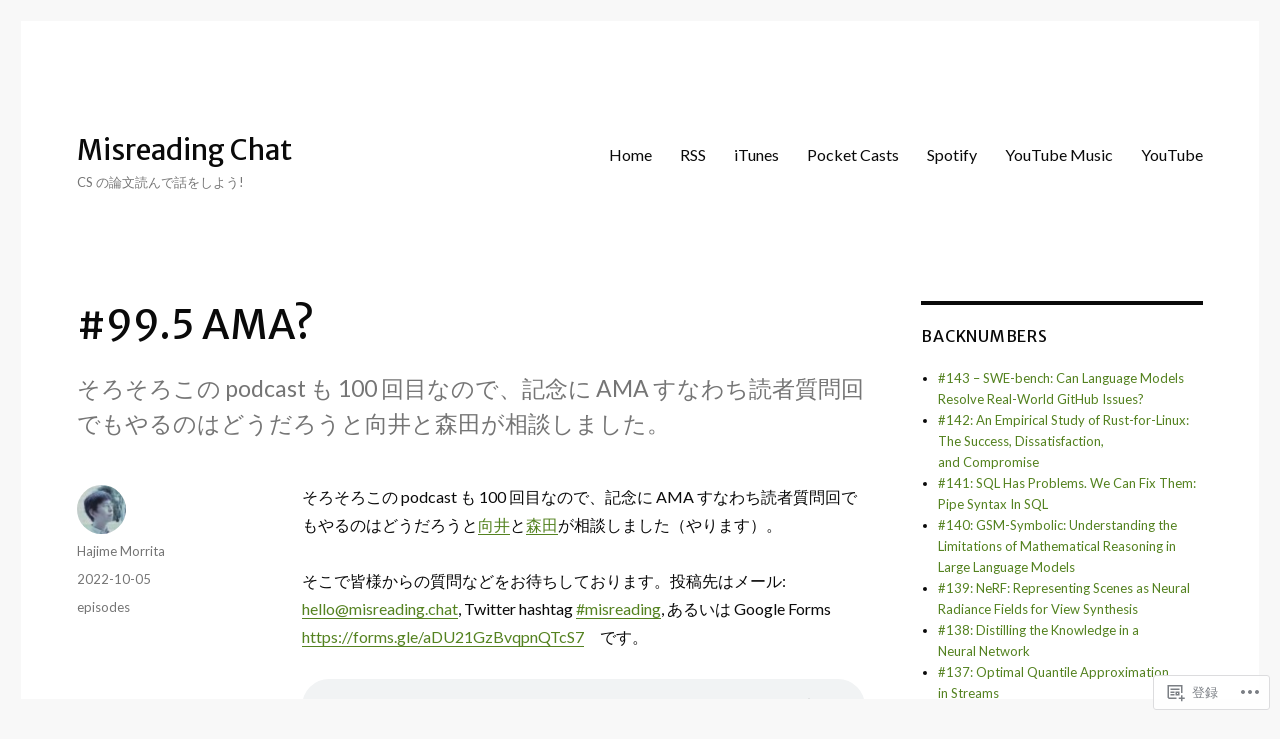

--- FILE ---
content_type: text/html; charset=UTF-8
request_url: https://misreading.chat/2022/10/05/99-5-ama/
body_size: 28593
content:
<!DOCTYPE html>
<html lang="ja" class="no-js">
<head>
	<meta charset="UTF-8">
	<meta name="viewport" content="width=device-width, initial-scale=1">
	<link rel="profile" href="https://gmpg.org/xfn/11">
		<script>(function(html){html.className = html.className.replace(/\bno-js\b/,'js')})(document.documentElement);</script>
<title>#99.5 AMA? &#8211; Misreading Chat</title>
<script type="text/javascript">
  WebFontConfig = {"google":{"families":["Merriweather+Sans:r:latin,latin-ext","Lato:r,i,b,bi:latin,latin-ext"]},"api_url":"https:\/\/fonts-api.wp.com\/css"};
  (function() {
    var wf = document.createElement('script');
    wf.src = '/wp-content/plugins/custom-fonts/js/webfont.js';
    wf.type = 'text/javascript';
    wf.async = 'true';
    var s = document.getElementsByTagName('script')[0];
    s.parentNode.insertBefore(wf, s);
	})();
</script><style id="jetpack-custom-fonts-css">.wf-active body, .wf-active button, .wf-active input, .wf-active select, .wf-active textarea{font-family:"Lato",sans-serif}.wf-active ::-webkit-input-placeholder{font-family:"Lato",sans-serif}.wf-active :-moz-placeholder{font-family:"Lato",sans-serif}.wf-active ::-moz-placeholder{font-family:"Lato",sans-serif}.wf-active :-ms-input-placeholder{font-family:"Lato",sans-serif}.wf-active button, .wf-active button[disabled]:hover, .wf-active button[disabled]:focus, .wf-active input[type="button"], .wf-active input[type="button"][disabled]:hover, .wf-active input[type="button"][disabled]:focus, .wf-active input[type="reset"], .wf-active input[type="reset"][disabled]:hover, .wf-active input[type="reset"][disabled]:focus, .wf-active input[type="submit"], .wf-active input[type="submit"][disabled]:hover, .wf-active input[type="submit"][disabled]:focus, .wf-active .main-navigation, .wf-active .no-comments, .wf-active .tagcloud a, .wf-active .wp_widget_tag_cloud a, .wf-active .top_rated div > p, .wf-active .comments-area #respond .comment-form-fields p.comment-form-posting-as, .wf-active .comments-area #respond .comment-form-fields p.comment-form-log-out, .wf-active .comments-area #respond #comment-form-identity #comment-form-nascar p, .wf-active .comments-area #respond #comment-form-subscribe p, .wf-active .comments-area #respond p.form-submit input#comment-submit, .wf-active .comment-content p.comment-likes span.comment-like-feedback, .wf-active .jp-relatedposts-post-date, .wf-active .jp-relatedposts-post-context{font-family:"Lato",sans-serif}.wf-active .post-password-form label, .wf-active .comment-form label, .wf-active .entry-content .contact-form label, .wf-active .post-navigation .meta-nav, .wf-active .image-navigation, .wf-active .comment-navigation, .wf-active .menu-toggle, .wf-active .widget_recent_entries .post-date, .wf-active .widget_rss .rss-date, .wf-active .widget_rss cite, .wf-active .sticky-post, .wf-active .entry-footer, .wf-active .comment-metadata, .wf-active .pingback .edit-link, .wf-active .comment-reply-link, .wf-active .page-links, .wf-active .page-links a, .wf-active .page-links > span, .wf-active .pd-rating, .wf-active .entry-content .portfolio-entry-meta, .wf-active .entry-content #jp-relatedposts h3.jp-relatedposts-headline, .wf-active .hentry div.sharedaddy h3.sd-title, .wf-active .hentry h3.sd-title{font-family:"Lato",sans-serif}.wf-active .pagination{font-family:"Lato",sans-serif}.wf-active body:not(.logged-in) .site .skip-link{font-family:"Lato",sans-serif}.wf-active .site-description, .wf-active .author-bio, .wf-active .taxonomy-description, .wf-active .entry-caption, .wf-active .comment-notes, .wf-active .comment-awaiting-moderation, .wf-active .logged-in-as, .wf-active .form-allowed-tags, .wf-active .site-info, .wf-active .wp-caption .wp-caption-text, .wf-active .gallery-caption, .wf-active .entry-content .portfolio-entry-content p, .wf-active .entry-content .testimonial-entry-title, .wf-active .entry-content .testimonial-entry-content p, .wf-active .entry-content #jp-relatedposts .jp-relatedposts-items p, .wf-active .entry-content #jp-relatedposts .jp-relatedposts-items-visual h4.jp-relatedposts-post-title{font-family:"Lato",sans-serif}.wf-active .site-title, .wf-active .post-navigation .post-title, .wf-active .comments-title, .wf-active .comment-reply-title, .wf-active .page-title{font-family:"Merriweather Sans",sans-serif;font-style:normal;font-weight:400}.wf-active .widget .widget-title, .wf-active .entry-content .portfolio-entry-title{font-family:"Merriweather Sans",sans-serif;font-style:normal;font-weight:400}.wf-active .entry-title{font-family:"Merriweather Sans",sans-serif;font-style:normal;font-weight:400}.wf-active .format-aside .entry-title, .wf-active .format-image .entry-title, .wf-active .format-video .entry-title, .wf-active .format-quote .entry-title, .wf-active .format-gallery .entry-title, .wf-active .format-status .entry-title, .wf-active .format-link .entry-title, .wf-active .format-audio .entry-title, .wf-active .format-chat .entry-title{font-style:normal;font-weight:400}@media screen and (min-width: 44.375em){.wf-active .site-title, .wf-active .post-navigation .post-title{font-style:normal;font-weight:400}}@media screen and (min-width: 44.375em){.wf-active .entry-title{font-style:normal;font-weight:400}}@media screen and (min-width: 61.5625em){.wf-active .entry-title{font-style:normal;font-weight:400}}@media screen and (min-width: 61.5625em){.wf-active .format-aside .entry-title, .wf-active .format-image .entry-title, .wf-active .format-video .entry-title, .wf-active .format-quote .entry-title, .wf-active .format-gallery .entry-title, .wf-active .format-status .entry-title, .wf-active .format-link .entry-title, .wf-active .format-audio .entry-title, .wf-active .format-chat .entry-title{font-style:normal;font-weight:400}}</style>
<meta name='robots' content='max-image-preview:large' />

<!-- Async WordPress.com Remote Login -->
<script id="wpcom_remote_login_js">
var wpcom_remote_login_extra_auth = '';
function wpcom_remote_login_remove_dom_node_id( element_id ) {
	var dom_node = document.getElementById( element_id );
	if ( dom_node ) { dom_node.parentNode.removeChild( dom_node ); }
}
function wpcom_remote_login_remove_dom_node_classes( class_name ) {
	var dom_nodes = document.querySelectorAll( '.' + class_name );
	for ( var i = 0; i < dom_nodes.length; i++ ) {
		dom_nodes[ i ].parentNode.removeChild( dom_nodes[ i ] );
	}
}
function wpcom_remote_login_final_cleanup() {
	wpcom_remote_login_remove_dom_node_classes( "wpcom_remote_login_msg" );
	wpcom_remote_login_remove_dom_node_id( "wpcom_remote_login_key" );
	wpcom_remote_login_remove_dom_node_id( "wpcom_remote_login_validate" );
	wpcom_remote_login_remove_dom_node_id( "wpcom_remote_login_js" );
	wpcom_remote_login_remove_dom_node_id( "wpcom_request_access_iframe" );
	wpcom_remote_login_remove_dom_node_id( "wpcom_request_access_styles" );
}

// Watch for messages back from the remote login
window.addEventListener( "message", function( e ) {
	if ( e.origin === "https://r-login.wordpress.com" ) {
		var data = {};
		try {
			data = JSON.parse( e.data );
		} catch( e ) {
			wpcom_remote_login_final_cleanup();
			return;
		}

		if ( data.msg === 'LOGIN' ) {
			// Clean up the login check iframe
			wpcom_remote_login_remove_dom_node_id( "wpcom_remote_login_key" );

			var id_regex = new RegExp( /^[0-9]+$/ );
			var token_regex = new RegExp( /^.*|.*|.*$/ );
			if (
				token_regex.test( data.token )
				&& id_regex.test( data.wpcomid )
			) {
				// We have everything we need to ask for a login
				var script = document.createElement( "script" );
				script.setAttribute( "id", "wpcom_remote_login_validate" );
				script.src = '/remote-login.php?wpcom_remote_login=validate'
					+ '&wpcomid=' + data.wpcomid
					+ '&token=' + encodeURIComponent( data.token )
					+ '&host=' + window.location.protocol
					+ '//' + window.location.hostname
					+ '&postid=763'
					+ '&is_singular=1';
				document.body.appendChild( script );
			}

			return;
		}

		// Safari ITP, not logged in, so redirect
		if ( data.msg === 'LOGIN-REDIRECT' ) {
			window.location = 'https://wordpress.com/log-in?redirect_to=' + window.location.href;
			return;
		}

		// Safari ITP, storage access failed, remove the request
		if ( data.msg === 'LOGIN-REMOVE' ) {
			var css_zap = 'html { -webkit-transition: margin-top 1s; transition: margin-top 1s; } /* 9001 */ html { margin-top: 0 !important; } * html body { margin-top: 0 !important; } @media screen and ( max-width: 782px ) { html { margin-top: 0 !important; } * html body { margin-top: 0 !important; } }';
			var style_zap = document.createElement( 'style' );
			style_zap.type = 'text/css';
			style_zap.appendChild( document.createTextNode( css_zap ) );
			document.body.appendChild( style_zap );

			var e = document.getElementById( 'wpcom_request_access_iframe' );
			e.parentNode.removeChild( e );

			document.cookie = 'wordpress_com_login_access=denied; path=/; max-age=31536000';

			return;
		}

		// Safari ITP
		if ( data.msg === 'REQUEST_ACCESS' ) {
			console.log( 'request access: safari' );

			// Check ITP iframe enable/disable knob
			if ( wpcom_remote_login_extra_auth !== 'safari_itp_iframe' ) {
				return;
			}

			// If we are in a "private window" there is no ITP.
			var private_window = false;
			try {
				var opendb = window.openDatabase( null, null, null, null );
			} catch( e ) {
				private_window = true;
			}

			if ( private_window ) {
				console.log( 'private window' );
				return;
			}

			var iframe = document.createElement( 'iframe' );
			iframe.id = 'wpcom_request_access_iframe';
			iframe.setAttribute( 'scrolling', 'no' );
			iframe.setAttribute( 'sandbox', 'allow-storage-access-by-user-activation allow-scripts allow-same-origin allow-top-navigation-by-user-activation' );
			iframe.src = 'https://r-login.wordpress.com/remote-login.php?wpcom_remote_login=request_access&origin=' + encodeURIComponent( data.origin ) + '&wpcomid=' + encodeURIComponent( data.wpcomid );

			var css = 'html { -webkit-transition: margin-top 1s; transition: margin-top 1s; } /* 9001 */ html { margin-top: 46px !important; } * html body { margin-top: 46px !important; } @media screen and ( max-width: 660px ) { html { margin-top: 71px !important; } * html body { margin-top: 71px !important; } #wpcom_request_access_iframe { display: block; height: 71px !important; } } #wpcom_request_access_iframe { border: 0px; height: 46px; position: fixed; top: 0; left: 0; width: 100%; min-width: 100%; z-index: 99999; background: #23282d; } ';

			var style = document.createElement( 'style' );
			style.type = 'text/css';
			style.id = 'wpcom_request_access_styles';
			style.appendChild( document.createTextNode( css ) );
			document.body.appendChild( style );

			document.body.appendChild( iframe );
		}

		if ( data.msg === 'DONE' ) {
			wpcom_remote_login_final_cleanup();
		}
	}
}, false );

// Inject the remote login iframe after the page has had a chance to load
// more critical resources
window.addEventListener( "DOMContentLoaded", function( e ) {
	var iframe = document.createElement( "iframe" );
	iframe.style.display = "none";
	iframe.setAttribute( "scrolling", "no" );
	iframe.setAttribute( "id", "wpcom_remote_login_key" );
	iframe.src = "https://r-login.wordpress.com/remote-login.php"
		+ "?wpcom_remote_login=key"
		+ "&origin=aHR0cHM6Ly9taXNyZWFkaW5nLmNoYXQ%3D"
		+ "&wpcomid=143829159"
		+ "&time=" + Math.floor( Date.now() / 1000 );
	document.body.appendChild( iframe );
}, false );
</script>
<link rel='dns-prefetch' href='//s0.wp.com' />
<link rel='dns-prefetch' href='//wordpress.com' />
<link rel="alternate" type="application/rss+xml" title="Misreading Chat &raquo; フィード" href="https://misreading.chat/feed/" />
<link rel="alternate" type="application/rss+xml" title="Misreading Chat &raquo; コメントフィード" href="https://misreading.chat/comments/feed/" />
	<script type="text/javascript">
		/* <![CDATA[ */
		function addLoadEvent(func) {
			var oldonload = window.onload;
			if (typeof window.onload != 'function') {
				window.onload = func;
			} else {
				window.onload = function () {
					oldonload();
					func();
				}
			}
		}
		/* ]]> */
	</script>
	<link crossorigin='anonymous' rel='stylesheet' id='all-css-0-1' href='/_static/??/wp-content/mu-plugins/jetpack-plugin/moon/modules/theme-tools/compat/twentysixteen.css,/wp-content/mu-plugins/likes/jetpack-likes.css?m=1753284714j&cssminify=yes' type='text/css' media='all' />
<style id='wp-emoji-styles-inline-css'>

	img.wp-smiley, img.emoji {
		display: inline !important;
		border: none !important;
		box-shadow: none !important;
		height: 1em !important;
		width: 1em !important;
		margin: 0 0.07em !important;
		vertical-align: -0.1em !important;
		background: none !important;
		padding: 0 !important;
	}
/*# sourceURL=wp-emoji-styles-inline-css */
</style>
<link crossorigin='anonymous' rel='stylesheet' id='all-css-2-1' href='/wp-content/plugins/gutenberg-core/v22.4.0/build/styles/block-library/style.min.css?m=1768935615i&cssminify=yes' type='text/css' media='all' />
<style id='wp-block-library-inline-css'>
.has-text-align-justify {
	text-align:justify;
}
.has-text-align-justify{text-align:justify;}

/*# sourceURL=wp-block-library-inline-css */
</style><style id='wp-block-audio-inline-css'>
.wp-block-audio{box-sizing:border-box}.wp-block-audio :where(figcaption){margin-bottom:1em;margin-top:.5em}.wp-block-audio audio{min-width:300px;width:100%}
/*# sourceURL=https://s0.wp.com/wp-content/plugins/gutenberg-core/v22.4.0/build/styles/block-library/audio/style.min.css */
</style>
<style id='wp-block-audio-theme-inline-css'>
.wp-block-audio :where(figcaption){color:#555;font-size:13px;text-align:center}.is-dark-theme .wp-block-audio :where(figcaption){color:#ffffffa6}.wp-block-audio{margin:0 0 1em}
/*# sourceURL=https://s0.wp.com/wp-content/plugins/gutenberg-core/v22.4.0/build/styles/block-library/audio/theme.min.css */
</style>
<style id='wp-block-archives-inline-css'>
.wp-block-archives{box-sizing:border-box}.wp-block-archives-dropdown label{display:block}
/*# sourceURL=https://s0.wp.com/wp-content/plugins/gutenberg-core/v22.4.0/build/styles/block-library/archives/style.min.css */
</style>
<style id='wp-block-paragraph-inline-css'>
.is-small-text{font-size:.875em}.is-regular-text{font-size:1em}.is-large-text{font-size:2.25em}.is-larger-text{font-size:3em}.has-drop-cap:not(:focus):first-letter{float:left;font-size:8.4em;font-style:normal;font-weight:100;line-height:.68;margin:.05em .1em 0 0;text-transform:uppercase}body.rtl .has-drop-cap:not(:focus):first-letter{float:none;margin-left:.1em}p.has-drop-cap.has-background{overflow:hidden}:root :where(p.has-background){padding:1.25em 2.375em}:where(p.has-text-color:not(.has-link-color)) a{color:inherit}p.has-text-align-left[style*="writing-mode:vertical-lr"],p.has-text-align-right[style*="writing-mode:vertical-rl"]{rotate:180deg}
/*# sourceURL=https://s0.wp.com/wp-content/plugins/gutenberg-core/v22.4.0/build/styles/block-library/paragraph/style.min.css */
</style>
<style id='global-styles-inline-css'>
:root{--wp--preset--aspect-ratio--square: 1;--wp--preset--aspect-ratio--4-3: 4/3;--wp--preset--aspect-ratio--3-4: 3/4;--wp--preset--aspect-ratio--3-2: 3/2;--wp--preset--aspect-ratio--2-3: 2/3;--wp--preset--aspect-ratio--16-9: 16/9;--wp--preset--aspect-ratio--9-16: 9/16;--wp--preset--color--black: #000000;--wp--preset--color--cyan-bluish-gray: #abb8c3;--wp--preset--color--white: #fff;--wp--preset--color--pale-pink: #f78da7;--wp--preset--color--vivid-red: #cf2e2e;--wp--preset--color--luminous-vivid-orange: #ff6900;--wp--preset--color--luminous-vivid-amber: #fcb900;--wp--preset--color--light-green-cyan: #7bdcb5;--wp--preset--color--vivid-green-cyan: #00d084;--wp--preset--color--pale-cyan-blue: #8ed1fc;--wp--preset--color--vivid-cyan-blue: #0693e3;--wp--preset--color--vivid-purple: #9b51e0;--wp--preset--color--dark-gray: #1a1a1a;--wp--preset--color--medium-gray: #686868;--wp--preset--color--light-gray: #e5e5e5;--wp--preset--color--blue-gray: #4d545c;--wp--preset--color--bright-blue: #007acc;--wp--preset--color--light-blue: #9adffd;--wp--preset--color--dark-brown: #402b30;--wp--preset--color--medium-brown: #774e24;--wp--preset--color--dark-red: #640c1f;--wp--preset--color--bright-red: #ff675f;--wp--preset--color--yellow: #ffef8e;--wp--preset--gradient--vivid-cyan-blue-to-vivid-purple: linear-gradient(135deg,rgb(6,147,227) 0%,rgb(155,81,224) 100%);--wp--preset--gradient--light-green-cyan-to-vivid-green-cyan: linear-gradient(135deg,rgb(122,220,180) 0%,rgb(0,208,130) 100%);--wp--preset--gradient--luminous-vivid-amber-to-luminous-vivid-orange: linear-gradient(135deg,rgb(252,185,0) 0%,rgb(255,105,0) 100%);--wp--preset--gradient--luminous-vivid-orange-to-vivid-red: linear-gradient(135deg,rgb(255,105,0) 0%,rgb(207,46,46) 100%);--wp--preset--gradient--very-light-gray-to-cyan-bluish-gray: linear-gradient(135deg,rgb(238,238,238) 0%,rgb(169,184,195) 100%);--wp--preset--gradient--cool-to-warm-spectrum: linear-gradient(135deg,rgb(74,234,220) 0%,rgb(151,120,209) 20%,rgb(207,42,186) 40%,rgb(238,44,130) 60%,rgb(251,105,98) 80%,rgb(254,248,76) 100%);--wp--preset--gradient--blush-light-purple: linear-gradient(135deg,rgb(255,206,236) 0%,rgb(152,150,240) 100%);--wp--preset--gradient--blush-bordeaux: linear-gradient(135deg,rgb(254,205,165) 0%,rgb(254,45,45) 50%,rgb(107,0,62) 100%);--wp--preset--gradient--luminous-dusk: linear-gradient(135deg,rgb(255,203,112) 0%,rgb(199,81,192) 50%,rgb(65,88,208) 100%);--wp--preset--gradient--pale-ocean: linear-gradient(135deg,rgb(255,245,203) 0%,rgb(182,227,212) 50%,rgb(51,167,181) 100%);--wp--preset--gradient--electric-grass: linear-gradient(135deg,rgb(202,248,128) 0%,rgb(113,206,126) 100%);--wp--preset--gradient--midnight: linear-gradient(135deg,rgb(2,3,129) 0%,rgb(40,116,252) 100%);--wp--preset--font-size--small: 13px;--wp--preset--font-size--medium: 20px;--wp--preset--font-size--large: 36px;--wp--preset--font-size--x-large: 42px;--wp--preset--font-family--albert-sans: 'Albert Sans', sans-serif;--wp--preset--font-family--alegreya: Alegreya, serif;--wp--preset--font-family--arvo: Arvo, serif;--wp--preset--font-family--bodoni-moda: 'Bodoni Moda', serif;--wp--preset--font-family--bricolage-grotesque: 'Bricolage Grotesque', sans-serif;--wp--preset--font-family--cabin: Cabin, sans-serif;--wp--preset--font-family--chivo: Chivo, sans-serif;--wp--preset--font-family--commissioner: Commissioner, sans-serif;--wp--preset--font-family--cormorant: Cormorant, serif;--wp--preset--font-family--courier-prime: 'Courier Prime', monospace;--wp--preset--font-family--crimson-pro: 'Crimson Pro', serif;--wp--preset--font-family--dm-mono: 'DM Mono', monospace;--wp--preset--font-family--dm-sans: 'DM Sans', sans-serif;--wp--preset--font-family--dm-serif-display: 'DM Serif Display', serif;--wp--preset--font-family--domine: Domine, serif;--wp--preset--font-family--eb-garamond: 'EB Garamond', serif;--wp--preset--font-family--epilogue: Epilogue, sans-serif;--wp--preset--font-family--fahkwang: Fahkwang, sans-serif;--wp--preset--font-family--figtree: Figtree, sans-serif;--wp--preset--font-family--fira-sans: 'Fira Sans', sans-serif;--wp--preset--font-family--fjalla-one: 'Fjalla One', sans-serif;--wp--preset--font-family--fraunces: Fraunces, serif;--wp--preset--font-family--gabarito: Gabarito, system-ui;--wp--preset--font-family--ibm-plex-mono: 'IBM Plex Mono', monospace;--wp--preset--font-family--ibm-plex-sans: 'IBM Plex Sans', sans-serif;--wp--preset--font-family--ibarra-real-nova: 'Ibarra Real Nova', serif;--wp--preset--font-family--instrument-serif: 'Instrument Serif', serif;--wp--preset--font-family--inter: Inter, sans-serif;--wp--preset--font-family--josefin-sans: 'Josefin Sans', sans-serif;--wp--preset--font-family--jost: Jost, sans-serif;--wp--preset--font-family--libre-baskerville: 'Libre Baskerville', serif;--wp--preset--font-family--libre-franklin: 'Libre Franklin', sans-serif;--wp--preset--font-family--literata: Literata, serif;--wp--preset--font-family--lora: Lora, serif;--wp--preset--font-family--merriweather: Merriweather, serif;--wp--preset--font-family--montserrat: Montserrat, sans-serif;--wp--preset--font-family--newsreader: Newsreader, serif;--wp--preset--font-family--noto-sans-mono: 'Noto Sans Mono', sans-serif;--wp--preset--font-family--nunito: Nunito, sans-serif;--wp--preset--font-family--open-sans: 'Open Sans', sans-serif;--wp--preset--font-family--overpass: Overpass, sans-serif;--wp--preset--font-family--pt-serif: 'PT Serif', serif;--wp--preset--font-family--petrona: Petrona, serif;--wp--preset--font-family--piazzolla: Piazzolla, serif;--wp--preset--font-family--playfair-display: 'Playfair Display', serif;--wp--preset--font-family--plus-jakarta-sans: 'Plus Jakarta Sans', sans-serif;--wp--preset--font-family--poppins: Poppins, sans-serif;--wp--preset--font-family--raleway: Raleway, sans-serif;--wp--preset--font-family--roboto: Roboto, sans-serif;--wp--preset--font-family--roboto-slab: 'Roboto Slab', serif;--wp--preset--font-family--rubik: Rubik, sans-serif;--wp--preset--font-family--rufina: Rufina, serif;--wp--preset--font-family--sora: Sora, sans-serif;--wp--preset--font-family--source-sans-3: 'Source Sans 3', sans-serif;--wp--preset--font-family--source-serif-4: 'Source Serif 4', serif;--wp--preset--font-family--space-mono: 'Space Mono', monospace;--wp--preset--font-family--syne: Syne, sans-serif;--wp--preset--font-family--texturina: Texturina, serif;--wp--preset--font-family--urbanist: Urbanist, sans-serif;--wp--preset--font-family--work-sans: 'Work Sans', sans-serif;--wp--preset--spacing--20: 0.44rem;--wp--preset--spacing--30: 0.67rem;--wp--preset--spacing--40: 1rem;--wp--preset--spacing--50: 1.5rem;--wp--preset--spacing--60: 2.25rem;--wp--preset--spacing--70: 3.38rem;--wp--preset--spacing--80: 5.06rem;--wp--preset--shadow--natural: 6px 6px 9px rgba(0, 0, 0, 0.2);--wp--preset--shadow--deep: 12px 12px 50px rgba(0, 0, 0, 0.4);--wp--preset--shadow--sharp: 6px 6px 0px rgba(0, 0, 0, 0.2);--wp--preset--shadow--outlined: 6px 6px 0px -3px rgb(255, 255, 255), 6px 6px rgb(0, 0, 0);--wp--preset--shadow--crisp: 6px 6px 0px rgb(0, 0, 0);}:where(body) { margin: 0; }:where(.is-layout-flex){gap: 0.5em;}:where(.is-layout-grid){gap: 0.5em;}body .is-layout-flex{display: flex;}.is-layout-flex{flex-wrap: wrap;align-items: center;}.is-layout-flex > :is(*, div){margin: 0;}body .is-layout-grid{display: grid;}.is-layout-grid > :is(*, div){margin: 0;}body{padding-top: 0px;padding-right: 0px;padding-bottom: 0px;padding-left: 0px;}:root :where(.wp-element-button, .wp-block-button__link){background-color: #32373c;border-width: 0;color: #fff;font-family: inherit;font-size: inherit;font-style: inherit;font-weight: inherit;letter-spacing: inherit;line-height: inherit;padding-top: calc(0.667em + 2px);padding-right: calc(1.333em + 2px);padding-bottom: calc(0.667em + 2px);padding-left: calc(1.333em + 2px);text-decoration: none;text-transform: inherit;}.has-black-color{color: var(--wp--preset--color--black) !important;}.has-cyan-bluish-gray-color{color: var(--wp--preset--color--cyan-bluish-gray) !important;}.has-white-color{color: var(--wp--preset--color--white) !important;}.has-pale-pink-color{color: var(--wp--preset--color--pale-pink) !important;}.has-vivid-red-color{color: var(--wp--preset--color--vivid-red) !important;}.has-luminous-vivid-orange-color{color: var(--wp--preset--color--luminous-vivid-orange) !important;}.has-luminous-vivid-amber-color{color: var(--wp--preset--color--luminous-vivid-amber) !important;}.has-light-green-cyan-color{color: var(--wp--preset--color--light-green-cyan) !important;}.has-vivid-green-cyan-color{color: var(--wp--preset--color--vivid-green-cyan) !important;}.has-pale-cyan-blue-color{color: var(--wp--preset--color--pale-cyan-blue) !important;}.has-vivid-cyan-blue-color{color: var(--wp--preset--color--vivid-cyan-blue) !important;}.has-vivid-purple-color{color: var(--wp--preset--color--vivid-purple) !important;}.has-dark-gray-color{color: var(--wp--preset--color--dark-gray) !important;}.has-medium-gray-color{color: var(--wp--preset--color--medium-gray) !important;}.has-light-gray-color{color: var(--wp--preset--color--light-gray) !important;}.has-blue-gray-color{color: var(--wp--preset--color--blue-gray) !important;}.has-bright-blue-color{color: var(--wp--preset--color--bright-blue) !important;}.has-light-blue-color{color: var(--wp--preset--color--light-blue) !important;}.has-dark-brown-color{color: var(--wp--preset--color--dark-brown) !important;}.has-medium-brown-color{color: var(--wp--preset--color--medium-brown) !important;}.has-dark-red-color{color: var(--wp--preset--color--dark-red) !important;}.has-bright-red-color{color: var(--wp--preset--color--bright-red) !important;}.has-yellow-color{color: var(--wp--preset--color--yellow) !important;}.has-black-background-color{background-color: var(--wp--preset--color--black) !important;}.has-cyan-bluish-gray-background-color{background-color: var(--wp--preset--color--cyan-bluish-gray) !important;}.has-white-background-color{background-color: var(--wp--preset--color--white) !important;}.has-pale-pink-background-color{background-color: var(--wp--preset--color--pale-pink) !important;}.has-vivid-red-background-color{background-color: var(--wp--preset--color--vivid-red) !important;}.has-luminous-vivid-orange-background-color{background-color: var(--wp--preset--color--luminous-vivid-orange) !important;}.has-luminous-vivid-amber-background-color{background-color: var(--wp--preset--color--luminous-vivid-amber) !important;}.has-light-green-cyan-background-color{background-color: var(--wp--preset--color--light-green-cyan) !important;}.has-vivid-green-cyan-background-color{background-color: var(--wp--preset--color--vivid-green-cyan) !important;}.has-pale-cyan-blue-background-color{background-color: var(--wp--preset--color--pale-cyan-blue) !important;}.has-vivid-cyan-blue-background-color{background-color: var(--wp--preset--color--vivid-cyan-blue) !important;}.has-vivid-purple-background-color{background-color: var(--wp--preset--color--vivid-purple) !important;}.has-dark-gray-background-color{background-color: var(--wp--preset--color--dark-gray) !important;}.has-medium-gray-background-color{background-color: var(--wp--preset--color--medium-gray) !important;}.has-light-gray-background-color{background-color: var(--wp--preset--color--light-gray) !important;}.has-blue-gray-background-color{background-color: var(--wp--preset--color--blue-gray) !important;}.has-bright-blue-background-color{background-color: var(--wp--preset--color--bright-blue) !important;}.has-light-blue-background-color{background-color: var(--wp--preset--color--light-blue) !important;}.has-dark-brown-background-color{background-color: var(--wp--preset--color--dark-brown) !important;}.has-medium-brown-background-color{background-color: var(--wp--preset--color--medium-brown) !important;}.has-dark-red-background-color{background-color: var(--wp--preset--color--dark-red) !important;}.has-bright-red-background-color{background-color: var(--wp--preset--color--bright-red) !important;}.has-yellow-background-color{background-color: var(--wp--preset--color--yellow) !important;}.has-black-border-color{border-color: var(--wp--preset--color--black) !important;}.has-cyan-bluish-gray-border-color{border-color: var(--wp--preset--color--cyan-bluish-gray) !important;}.has-white-border-color{border-color: var(--wp--preset--color--white) !important;}.has-pale-pink-border-color{border-color: var(--wp--preset--color--pale-pink) !important;}.has-vivid-red-border-color{border-color: var(--wp--preset--color--vivid-red) !important;}.has-luminous-vivid-orange-border-color{border-color: var(--wp--preset--color--luminous-vivid-orange) !important;}.has-luminous-vivid-amber-border-color{border-color: var(--wp--preset--color--luminous-vivid-amber) !important;}.has-light-green-cyan-border-color{border-color: var(--wp--preset--color--light-green-cyan) !important;}.has-vivid-green-cyan-border-color{border-color: var(--wp--preset--color--vivid-green-cyan) !important;}.has-pale-cyan-blue-border-color{border-color: var(--wp--preset--color--pale-cyan-blue) !important;}.has-vivid-cyan-blue-border-color{border-color: var(--wp--preset--color--vivid-cyan-blue) !important;}.has-vivid-purple-border-color{border-color: var(--wp--preset--color--vivid-purple) !important;}.has-dark-gray-border-color{border-color: var(--wp--preset--color--dark-gray) !important;}.has-medium-gray-border-color{border-color: var(--wp--preset--color--medium-gray) !important;}.has-light-gray-border-color{border-color: var(--wp--preset--color--light-gray) !important;}.has-blue-gray-border-color{border-color: var(--wp--preset--color--blue-gray) !important;}.has-bright-blue-border-color{border-color: var(--wp--preset--color--bright-blue) !important;}.has-light-blue-border-color{border-color: var(--wp--preset--color--light-blue) !important;}.has-dark-brown-border-color{border-color: var(--wp--preset--color--dark-brown) !important;}.has-medium-brown-border-color{border-color: var(--wp--preset--color--medium-brown) !important;}.has-dark-red-border-color{border-color: var(--wp--preset--color--dark-red) !important;}.has-bright-red-border-color{border-color: var(--wp--preset--color--bright-red) !important;}.has-yellow-border-color{border-color: var(--wp--preset--color--yellow) !important;}.has-vivid-cyan-blue-to-vivid-purple-gradient-background{background: var(--wp--preset--gradient--vivid-cyan-blue-to-vivid-purple) !important;}.has-light-green-cyan-to-vivid-green-cyan-gradient-background{background: var(--wp--preset--gradient--light-green-cyan-to-vivid-green-cyan) !important;}.has-luminous-vivid-amber-to-luminous-vivid-orange-gradient-background{background: var(--wp--preset--gradient--luminous-vivid-amber-to-luminous-vivid-orange) !important;}.has-luminous-vivid-orange-to-vivid-red-gradient-background{background: var(--wp--preset--gradient--luminous-vivid-orange-to-vivid-red) !important;}.has-very-light-gray-to-cyan-bluish-gray-gradient-background{background: var(--wp--preset--gradient--very-light-gray-to-cyan-bluish-gray) !important;}.has-cool-to-warm-spectrum-gradient-background{background: var(--wp--preset--gradient--cool-to-warm-spectrum) !important;}.has-blush-light-purple-gradient-background{background: var(--wp--preset--gradient--blush-light-purple) !important;}.has-blush-bordeaux-gradient-background{background: var(--wp--preset--gradient--blush-bordeaux) !important;}.has-luminous-dusk-gradient-background{background: var(--wp--preset--gradient--luminous-dusk) !important;}.has-pale-ocean-gradient-background{background: var(--wp--preset--gradient--pale-ocean) !important;}.has-electric-grass-gradient-background{background: var(--wp--preset--gradient--electric-grass) !important;}.has-midnight-gradient-background{background: var(--wp--preset--gradient--midnight) !important;}.has-small-font-size{font-size: var(--wp--preset--font-size--small) !important;}.has-medium-font-size{font-size: var(--wp--preset--font-size--medium) !important;}.has-large-font-size{font-size: var(--wp--preset--font-size--large) !important;}.has-x-large-font-size{font-size: var(--wp--preset--font-size--x-large) !important;}.has-albert-sans-font-family{font-family: var(--wp--preset--font-family--albert-sans) !important;}.has-alegreya-font-family{font-family: var(--wp--preset--font-family--alegreya) !important;}.has-arvo-font-family{font-family: var(--wp--preset--font-family--arvo) !important;}.has-bodoni-moda-font-family{font-family: var(--wp--preset--font-family--bodoni-moda) !important;}.has-bricolage-grotesque-font-family{font-family: var(--wp--preset--font-family--bricolage-grotesque) !important;}.has-cabin-font-family{font-family: var(--wp--preset--font-family--cabin) !important;}.has-chivo-font-family{font-family: var(--wp--preset--font-family--chivo) !important;}.has-commissioner-font-family{font-family: var(--wp--preset--font-family--commissioner) !important;}.has-cormorant-font-family{font-family: var(--wp--preset--font-family--cormorant) !important;}.has-courier-prime-font-family{font-family: var(--wp--preset--font-family--courier-prime) !important;}.has-crimson-pro-font-family{font-family: var(--wp--preset--font-family--crimson-pro) !important;}.has-dm-mono-font-family{font-family: var(--wp--preset--font-family--dm-mono) !important;}.has-dm-sans-font-family{font-family: var(--wp--preset--font-family--dm-sans) !important;}.has-dm-serif-display-font-family{font-family: var(--wp--preset--font-family--dm-serif-display) !important;}.has-domine-font-family{font-family: var(--wp--preset--font-family--domine) !important;}.has-eb-garamond-font-family{font-family: var(--wp--preset--font-family--eb-garamond) !important;}.has-epilogue-font-family{font-family: var(--wp--preset--font-family--epilogue) !important;}.has-fahkwang-font-family{font-family: var(--wp--preset--font-family--fahkwang) !important;}.has-figtree-font-family{font-family: var(--wp--preset--font-family--figtree) !important;}.has-fira-sans-font-family{font-family: var(--wp--preset--font-family--fira-sans) !important;}.has-fjalla-one-font-family{font-family: var(--wp--preset--font-family--fjalla-one) !important;}.has-fraunces-font-family{font-family: var(--wp--preset--font-family--fraunces) !important;}.has-gabarito-font-family{font-family: var(--wp--preset--font-family--gabarito) !important;}.has-ibm-plex-mono-font-family{font-family: var(--wp--preset--font-family--ibm-plex-mono) !important;}.has-ibm-plex-sans-font-family{font-family: var(--wp--preset--font-family--ibm-plex-sans) !important;}.has-ibarra-real-nova-font-family{font-family: var(--wp--preset--font-family--ibarra-real-nova) !important;}.has-instrument-serif-font-family{font-family: var(--wp--preset--font-family--instrument-serif) !important;}.has-inter-font-family{font-family: var(--wp--preset--font-family--inter) !important;}.has-josefin-sans-font-family{font-family: var(--wp--preset--font-family--josefin-sans) !important;}.has-jost-font-family{font-family: var(--wp--preset--font-family--jost) !important;}.has-libre-baskerville-font-family{font-family: var(--wp--preset--font-family--libre-baskerville) !important;}.has-libre-franklin-font-family{font-family: var(--wp--preset--font-family--libre-franklin) !important;}.has-literata-font-family{font-family: var(--wp--preset--font-family--literata) !important;}.has-lora-font-family{font-family: var(--wp--preset--font-family--lora) !important;}.has-merriweather-font-family{font-family: var(--wp--preset--font-family--merriweather) !important;}.has-montserrat-font-family{font-family: var(--wp--preset--font-family--montserrat) !important;}.has-newsreader-font-family{font-family: var(--wp--preset--font-family--newsreader) !important;}.has-noto-sans-mono-font-family{font-family: var(--wp--preset--font-family--noto-sans-mono) !important;}.has-nunito-font-family{font-family: var(--wp--preset--font-family--nunito) !important;}.has-open-sans-font-family{font-family: var(--wp--preset--font-family--open-sans) !important;}.has-overpass-font-family{font-family: var(--wp--preset--font-family--overpass) !important;}.has-pt-serif-font-family{font-family: var(--wp--preset--font-family--pt-serif) !important;}.has-petrona-font-family{font-family: var(--wp--preset--font-family--petrona) !important;}.has-piazzolla-font-family{font-family: var(--wp--preset--font-family--piazzolla) !important;}.has-playfair-display-font-family{font-family: var(--wp--preset--font-family--playfair-display) !important;}.has-plus-jakarta-sans-font-family{font-family: var(--wp--preset--font-family--plus-jakarta-sans) !important;}.has-poppins-font-family{font-family: var(--wp--preset--font-family--poppins) !important;}.has-raleway-font-family{font-family: var(--wp--preset--font-family--raleway) !important;}.has-roboto-font-family{font-family: var(--wp--preset--font-family--roboto) !important;}.has-roboto-slab-font-family{font-family: var(--wp--preset--font-family--roboto-slab) !important;}.has-rubik-font-family{font-family: var(--wp--preset--font-family--rubik) !important;}.has-rufina-font-family{font-family: var(--wp--preset--font-family--rufina) !important;}.has-sora-font-family{font-family: var(--wp--preset--font-family--sora) !important;}.has-source-sans-3-font-family{font-family: var(--wp--preset--font-family--source-sans-3) !important;}.has-source-serif-4-font-family{font-family: var(--wp--preset--font-family--source-serif-4) !important;}.has-space-mono-font-family{font-family: var(--wp--preset--font-family--space-mono) !important;}.has-syne-font-family{font-family: var(--wp--preset--font-family--syne) !important;}.has-texturina-font-family{font-family: var(--wp--preset--font-family--texturina) !important;}.has-urbanist-font-family{font-family: var(--wp--preset--font-family--urbanist) !important;}.has-work-sans-font-family{font-family: var(--wp--preset--font-family--work-sans) !important;}
/*# sourceURL=global-styles-inline-css */
</style>

<style id='classic-theme-styles-inline-css'>
.wp-block-button__link{background-color:#32373c;border-radius:9999px;box-shadow:none;color:#fff;font-size:1.125em;padding:calc(.667em + 2px) calc(1.333em + 2px);text-decoration:none}.wp-block-file__button{background:#32373c;color:#fff}.wp-block-accordion-heading{margin:0}.wp-block-accordion-heading__toggle{background-color:inherit!important;color:inherit!important}.wp-block-accordion-heading__toggle:not(:focus-visible){outline:none}.wp-block-accordion-heading__toggle:focus,.wp-block-accordion-heading__toggle:hover{background-color:inherit!important;border:none;box-shadow:none;color:inherit;padding:var(--wp--preset--spacing--20,1em) 0;text-decoration:none}.wp-block-accordion-heading__toggle:focus-visible{outline:auto;outline-offset:0}
/*# sourceURL=/wp-content/plugins/gutenberg-core/v22.4.0/build/styles/block-library/classic.min.css */
</style>
<link crossorigin='anonymous' rel='stylesheet' id='all-css-4-1' href='/_static/??[base64]/ez5Wn5I5/NjGhq0MQ9uylcjCvj9Gf+NT/eaP2Bi9vJbbn826121LavzH8PlrpQ=&cssminify=yes' type='text/css' media='all' />
<link crossorigin='anonymous' rel='stylesheet' id='all-css-10-1' href='/_static/??-eJx9y0EOwjAMRNELYUxEK7FBnKWNTAhK7Kh2lPb2pGyADbv5Iz1sBbywERvagzIpljqjtX5sGlcjYvSqqLYlgla85GPvA37BXKGkGiIrLjQnCX2Gt/rkPxRIIImfLAr/BNzTFJed3vLVjW4YT2fnLs8X8DhDqQ==&cssminify=yes' type='text/css' media='all' />
<style id='jetpack-global-styles-frontend-style-inline-css'>
:root { --font-headings: unset; --font-base: unset; --font-headings-default: -apple-system,BlinkMacSystemFont,"Segoe UI",Roboto,Oxygen-Sans,Ubuntu,Cantarell,"Helvetica Neue",sans-serif; --font-base-default: -apple-system,BlinkMacSystemFont,"Segoe UI",Roboto,Oxygen-Sans,Ubuntu,Cantarell,"Helvetica Neue",sans-serif;}
/*# sourceURL=jetpack-global-styles-frontend-style-inline-css */
</style>
<link crossorigin='anonymous' rel='stylesheet' id='all-css-12-1' href='/_static/??-eJyNjcEKwjAQRH/IuFRT6kX8FNkmS5K6yQY3Qfx7bfEiXrwM82B4A49qnJRGpUHupnIPqSgs1Cq624chi6zhO5OCRryTR++fW00l7J3qDv43XVNxoOISsmEJol/wY2uR8vs3WggsM/I6uOTzMI3Hw8lOg11eUT1JKA==&cssminify=yes' type='text/css' media='all' />
<script id="wpcom-actionbar-placeholder-js-extra">
var actionbardata = {"siteID":"143829159","postID":"763","siteURL":"https://misreading.chat","xhrURL":"https://misreading.chat/wp-admin/admin-ajax.php","nonce":"683dbee943","isLoggedIn":"","statusMessage":"","subsEmailDefault":"instantly","proxyScriptUrl":"https://s0.wp.com/wp-content/js/wpcom-proxy-request.js?m=1513050504i&amp;ver=20211021","shortlink":"https://wp.me/p9Jux9-cj","i18n":{"followedText":"\u3053\u306e\u30b5\u30a4\u30c8\u306e\u65b0\u3057\u3044\u6295\u7a3f\u306f \u003Ca href=\"https://wordpress.com/reader\"\u003EReader\u003C/a\u003E \u306b\u8868\u793a\u3055\u308c\u308b\u3088\u3046\u306b\u306a\u308a\u307e\u3057\u305f","foldBar":"\u3053\u306e\u30d0\u30fc\u3092\u6298\u308a\u305f\u305f\u3080","unfoldBar":"\u3053\u306e\u30d0\u30fc\u3092\u5c55\u958b","shortLinkCopied":"\u77ed\u7e2e\u30ea\u30f3\u30af\u304c\u30af\u30ea\u30c3\u30d7\u30dc\u30fc\u30c9\u306b\u30b3\u30d4\u30fc\u3055\u308c\u307e\u3057\u305f\u3002"}};
//# sourceURL=wpcom-actionbar-placeholder-js-extra
</script>
<script id="jetpack-mu-wpcom-settings-js-before">
var JETPACK_MU_WPCOM_SETTINGS = {"assetsUrl":"https://s0.wp.com/wp-content/mu-plugins/jetpack-mu-wpcom-plugin/moon/jetpack_vendor/automattic/jetpack-mu-wpcom/src/build/"};
//# sourceURL=jetpack-mu-wpcom-settings-js-before
</script>
<script crossorigin='anonymous' type='text/javascript'  src='/_static/??/wp-content/js/rlt-proxy.js,/wp-content/themes/pub/twentysixteen/js/html5.js?m=1720530689j'></script>
<script id="rlt-proxy-js-after">
	rltInitialize( {"token":null,"iframeOrigins":["https:\/\/widgets.wp.com"]} );
//# sourceURL=rlt-proxy-js-after
</script>
<link rel="EditURI" type="application/rsd+xml" title="RSD" href="https://misreadingchat.wordpress.com/xmlrpc.php?rsd" />
<meta name="generator" content="WordPress.com" />
<link rel="canonical" href="https://misreading.chat/2022/10/05/99-5-ama/" />
<link rel='shortlink' href='https://wp.me/p9Jux9-cj' />
<link rel="alternate" type="application/json+oembed" href="https://public-api.wordpress.com/oembed/?format=json&amp;url=https%3A%2F%2Fmisreading.chat%2F2022%2F10%2F05%2F99-5-ama%2F&amp;for=wpcom-auto-discovery" /><link rel="alternate" type="application/xml+oembed" href="https://public-api.wordpress.com/oembed/?format=xml&amp;url=https%3A%2F%2Fmisreading.chat%2F2022%2F10%2F05%2F99-5-ama%2F&amp;for=wpcom-auto-discovery" />
<!-- Jetpack Open Graph Tags -->
<meta property="og:type" content="article" />
<meta property="og:title" content="#99.5 AMA?" />
<meta property="og:url" content="https://misreading.chat/2022/10/05/99-5-ama/" />
<meta property="og:description" content="そろそろこの podcast も 100 回目なので、記念に AMA すなわち読者質問回でもやるのはどうだろう&hellip;" />
<meta property="article:published_time" content="2022-10-05T13:13:51+00:00" />
<meta property="article:modified_time" content="2022-10-05T13:13:51+00:00" />
<meta property="og:site_name" content="Misreading Chat" />
<meta property="og:image" content="https://misreading.chat/wp-content/uploads/2022/05/misreading-chat-cover.jpg?w=200" />
<meta property="og:image:width" content="200" />
<meta property="og:image:height" content="200" />
<meta property="og:image:alt" content="" />
<meta property="og:locale" content="ja_JP" />
<meta property="article:publisher" content="https://www.facebook.com/WordPresscom" />
<meta name="twitter:text:title" content="#99.5 AMA?" />
<meta name="twitter:image" content="https://misreading.chat/wp-content/uploads/2022/05/misreading-chat-cover.jpg?w=240" />
<meta name="twitter:card" content="summary" />

<!-- End Jetpack Open Graph Tags -->
<link rel="search" type="application/opensearchdescription+xml" href="https://misreading.chat/osd.xml" title="Misreading Chat" />
<link rel="search" type="application/opensearchdescription+xml" href="https://s1.wp.com/opensearch.xml" title="WordPress.com" />
<meta name="theme-color" content="#f8f8f8" />
<meta property="fediverse:creator" name="fediverse:creator" content="misreading.chat@misreading.chat" />
<meta name="description" content="そろそろこの podcast も 100 回目なので、記念に AMA すなわち読者質問回でもやるのはどうだろう&hellip;" />
<style id="custom-background-css">
body.custom-background { background-color: #f8f8f8; }
</style>
	
<link rel="alternate" title="ActivityPub (JSON)" type="application/activity+json" href="https://misreading.chat/2022/10/05/99-5-ama/" />
<style type="text/css" id="custom-colors-css">	input[type="text"],
	input[type="email"],
	input[type="url"],
	input[type="password"],
	input[type="search"],
	input[type="tel"],
	input[type="number"],
	textarea {
		background: #f7f7f7;
		color: #686868;
	}

	input[type="text"]:focus,
	input[type="email"]:focus,
	input[type="url"]:focus,
	input[type="password"]:focus,
	input[type="search"]:focus,
	input[type="tel"]:focus,
	input[type="number"]:focus,
	textarea:focus {
		background-color: #fff;
		color: #1a1a1a;
	}
body { background-color: #f8f8f8;}
.site,
		.main-navigation ul ul li { background-color: #ffffff;}
body #infinite-footer .container { background-color: #ffffff;}
body #infinite-footer .container { background-color: rgba( 255, 255, 255, 0.9 );}
.main-navigation ul ul:after { border-top-color: #ffffff;}
.main-navigation ul ul:after { border-bottom-color: #ffffff;}
mark,
		ins,
		button,
		button[disabled]:hover,
		button[disabled]:focus,
		input[type="button"],
		input[type="button"][disabled]:hover,
		input[type="button"][disabled]:focus,
		input[type="reset"],
		input[type="reset"][disabled]:hover,
		input[type="reset"][disabled]:focus,
		input[type="submit"],
		input[type="submit"][disabled]:hover,
		input[type="submit"][disabled]:focus,
		.menu-toggle.toggled-on,
		.menu-toggle.toggled-on:hover,
		.menu-toggle.toggled-on:focus,
		.pagination .prev,
		.pagination .next,
		.pagination .prev:hover,
		.pagination .prev:focus,
		.pagination .next:hover,
		.pagination .next:focus,
		.pagination .nav-links:before,
		.pagination .nav-links:after,
		.widget_calendar tbody a,
		.widget_calendar tbody a:hover,
		.widget_calendar tbody a:focus,
		.page-links a,
		.page-links a:hover,
		.page-links a:focus,
		.site-main #infinite-handle span,
		.wp-block-button .wp-block-button__link:active,
		.wp-block-button .wp-block-button__link:focus,
		.wp-block-button .wp-block-button__link:hover,
		.is-style-outline>.wp-block-button__link:not(.has-text-color):active,
		.is-style-outline>.wp-block-button__link:not(.has-text-color):focus,
		.is-style-outline>.wp-block-button__link:not(.has-text-color):hover { color: #ffffff;}
.menu-toggle:hover,
		.menu-toggle:focus,
		a,
		.main-navigation a:hover,
		.main-navigation a:focus,
		.dropdown-toggle:hover,
		.dropdown-toggle:focus,
		.social-navigation a:hover:before,
		.social-navigation a:focus:before,
		.post-navigation a:hover .post-title,
		.post-navigation a:focus .post-title,
		.tagcloud a:hover,
		.tagcloud a:focus,
		.site-branding .site-title a:hover,
		.site-branding .site-title a:focus,
		.entry-title a:hover,
		.entry-title a:focus,
		.entry-footer a:hover,
		.entry-footer a:focus,
		.comment-metadata a:hover,
		.comment-metadata a:focus,
		.pingback .comment-edit-link:hover,
		.pingback .comment-edit-link:focus,
		.comment-reply-link,
		.comment-reply-link:hover,
		.comment-reply-link:focus,
		.required,
		.site-info a:hover,
		.site-info a:focus,
		.main-navigation li:hover > a,
		.main-navigation li.focus > a,
		.comments-area #respond .comment-form-service a,
		.widget_flickr #flickr_badge_uber_wrapper a,
		.widget_flickr #flickr_badge_uber_wrapper a:link,
		.widget_flickr #flickr_badge_uber_wrapper a:active,
		.widget_flickr #flickr_badge_uber_wrapper a:visited,
		.wp_widget_tag_cloud a:hover,
		.wp_widget_tag_cloud a:focus,
		body #infinite-footer .blog-info a:hover,
		body #infinite-footer .blog-info a:focus,
		body #infinite-footer .blog-info a:hover,
		body #infinite-footer .blog-info a:focus,
		body #infinite-footer .blog-credits a:hover,
		body #infinite-footer .blog-credits a:focus,
		.is-style-outline>.wp-block-button__link:not(.has-text-color) { color: #548220;}
mark,
		ins,
		button:hover,
		button:focus,
		input[type="button"]:hover,
		input[type="button"]:focus,
		input[type="reset"]:hover,
		input[type="reset"]:focus,
		input[type="submit"]:hover,
		input[type="submit"]:focus,
		.pagination .prev:hover,
		.pagination .prev:focus,
		.pagination .next:hover,
		.pagination .next:focus,
		.widget_calendar tbody a,
		.page-links a:hover,
		.page-links a:focus,
		#infinite-handle span:hover,
		#infinite-handle span:focus,
		.wp-block-button .wp-block-button__link { background-color: #548220;}
input[type="text"]:focus,
		input[type="email"]:focus,
		input[type="url"]:focus,
		input[type="password"]:focus,
		input[type="search"]:focus,
		textarea:focus,
		.tagcloud a:hover,
		.tagcloud a:focus,
		.menu-toggle:hover,
		.menu-toggle:focus,
		.comments-area #respond #comment-form-comment.active,
		.comments-area #comment-form-share-text-padder.active,
		.comments-area #respond .comment-form-fields div.comment-form-input.active,
		.wp_widget_tag_cloud a:hover,
		.wp_widget_tag_cloud a:focus,
		.wp-block-button .wp-block-button__link { border-color: #548220;}
body,
		blockquote cite,
		blockquote small,
		.main-navigation a,
		.menu-toggle,
		.dropdown-toggle,
		.social-navigation a,
		.post-navigation a,
		.widget-title a,
		.site-branding .site-title a,
		.entry-title a,
		.page-links > .page-links-title,
		.comment-author,
		.comment-reply-title small a:hover,
		.comment-reply-title small a:focus { color: #0A0A0A;}
blockquote,
		.menu-toggle.toggled-on,
		.menu-toggle.toggled-on:hover,
		.menu-toggle.toggled-on:focus,
		.post-navigation,
		.post-navigation div + div,
		.pagination,
		.widget,
		.page-header,
		.page-links a,
		.comments-title,
		.comment-reply-title,
		.wp-block-button .wp-block-button__link:active,
		.wp-block-button .wp-block-button__link:focus,
		.wp-block-button .wp-block-button__link:hover,
		.is-style-outline>.wp-block-button__link:not(.has-text-color):active,
		.is-style-outline>.wp-block-button__link:not(.has-text-color):focus,
		.is-style-outline>.wp-block-button__link:not(.has-text-color):hover { border-color: #0A0A0A;}
button,
		button[disabled]:hover,
		button[disabled]:focus,
		input[type="button"],
		input[type="button"][disabled]:hover,
		input[type="button"][disabled]:focus,
		input[type="reset"],
		input[type="reset"][disabled]:hover,
		input[type="reset"][disabled]:focus,
		input[type="submit"],
		input[type="submit"][disabled]:hover,
		input[type="submit"][disabled]:focus,
		.menu-toggle.toggled-on,
		.menu-toggle.toggled-on:hover,
		.menu-toggle.toggled-on:focus,
		.pagination:before,
		.pagination:after,
		.pagination .prev,
		.pagination .next,
		.page-links a,
		.site-main #infinite-handle span,
		.wp-block-button .wp-block-button__link:active,
		.wp-block-button .wp-block-button__link:focus,
		.wp-block-button .wp-block-button__link:hover,
		.is-style-outline>.wp-block-button__link:not(.has-text-color):active,
		.is-style-outline>.wp-block-button__link:not(.has-text-color):focus,
		.is-style-outline>.wp-block-button__link:not(.has-text-color):hover { background-color: #0A0A0A;}
fieldset,
		pre,
		abbr,
		acronym,
		table,
		th,
		td,
		input[type="text"],
		input[type="email"],
		input[type="url"],
		input[type="password"],
		input[type="search"],
		textarea,
		.main-navigation li,
		.main-navigation .primary-menu,
		.menu-toggle,
		.dropdown-toggle:after,
		.social-navigation a,
		.image-navigation,
		.comment-navigation,
		.tagcloud a,
		.entry-content,
		.entry-summary,
		.page-links a,
		.page-links > span,
		.comment-list article,
		.comment-list .pingback,
		.comment-list .trackback,
		.comment-reply-link,
		.no-comments,
		.main-navigation ul ul,
		.main-navigation ul ul li,
		.comments-area #respond #comment-form-comment,
		.comments-area #comment-form-share-text-padder,
		.comments-area #respond .comment-form-fields div.comment-form-input,
		.comments-area #respond .comment-form-service,
		.wp_widget_tag_cloud a,
		body #infinite-footer .container { border-color: #0a0a0a;}
fieldset,
		pre,
		abbr,
		acronym,
		table,
		th,
		td,
		input[type="text"],
		input[type="email"],
		input[type="url"],
		input[type="password"],
		input[type="search"],
		textarea,
		.main-navigation li,
		.main-navigation .primary-menu,
		.menu-toggle,
		.dropdown-toggle:after,
		.social-navigation a,
		.image-navigation,
		.comment-navigation,
		.tagcloud a,
		.entry-content,
		.entry-summary,
		.page-links a,
		.page-links > span,
		.comment-list article,
		.comment-list .pingback,
		.comment-list .trackback,
		.comment-reply-link,
		.no-comments,
		.main-navigation ul ul,
		.main-navigation ul ul li,
		.comments-area #respond #comment-form-comment,
		.comments-area #comment-form-share-text-padder,
		.comments-area #respond .comment-form-fields div.comment-form-input,
		.comments-area #respond .comment-form-service,
		.wp_widget_tag_cloud a,
		body #infinite-footer .container { border-color: rgba( 10, 10, 10, 0.2 );}
.main-navigation ul ul:before { border-top-color: #0a0a0a;}
.main-navigation ul ul:before { border-top-color: rgba( 10, 10, 10, 0.2 );}
.main-navigation ul ul:before { border-bottom-color: #0a0a0a;}
.main-navigation ul ul:before { border-bottom-color: rgba( 10, 10, 10, 0.2 );}
hr,
		code { background-color: #0a0a0a;}
hr,
		code { background-color: rgba( 10, 10, 10, 0.2 );}
blockquote,
		.post-password-form label,
		a:hover,
		a:focus,
		a:active,
		.post-navigation .meta-nav,
		.image-navigation,
		.comment-navigation,
		.widget_recent_entries .post-date,
		.widget_rss .rss-date,
		.widget_rss cite,
		.site-description,
		body:not(.search-results) .entry-summary,
		.author-bio,
		.entry-footer,
		.entry-footer a,
		.sticky-post,
		.taxonomy-description,
		.entry-caption,
		.comment-metadata,
		.pingback .edit-link,
		.comment-metadata a,
		.pingback .comment-edit-link,
		.comment-form label,
		.comment-notes,
		.comment-awaiting-moderation,
		.logged-in-as,
		.form-allowed-tags,
		.site-info,
		.site-info a,
		.wp-caption .wp-caption-text,
		.gallery-caption,
		.jp-relatedposts-post-aoverlay:hover .jp-relatedposts-post-title a,
		.jp-relatedposts-post-aoverlay:focus .jp-relatedposts-post-title a,
		.comments-area #respond .comment-form-fields label,
		.comments-area #respond .comment-form-fields label span.required,
		.comments-area #respond .comment-form-fields label span.nopublish,
		.comments-area #respond .comment-form-service a:hover,
		.comments-area #respond .comment-form-service a:focus,
		.comments-area #respond .comment-form-fields p.comment-form-posting-as,
		.comments-area #respond .comment-form-fields p.comment-form-log-out,
		.comments-area #respond #comment-form-identity #comment-form-nascar p,
		.comments-area #respond #comment-form-subscribe p,
		.comment-content p.comment-likes span.comment-like-feedback,
		.widget_flickr #flickr_badge_uber_wrapper a:focus,
		.widget_flickr #flickr_badge_uber_wrapper a:hover,
		.top_rated div > p,
		body #infinite-footer .blog-info a,
		body #infinite-footer .blog-credits,
		body #infinite-footer .blog-credits a { color: #757575;}
#respond.js .comment-form-fields label,
		#respond.js .comment-form-fields label span.required,
		#respond.js .comment-form-fields label span.nopublish { color: #757575;}
.widget_calendar tbody a:hover,
		.widget_calendar tbody a:focus { background-color: #757575;}
</style>
<link rel="icon" href="https://misreading.chat/wp-content/uploads/2022/05/misreading-chat-cover.jpg?w=32" sizes="32x32" />
<link rel="icon" href="https://misreading.chat/wp-content/uploads/2022/05/misreading-chat-cover.jpg?w=192" sizes="192x192" />
<link rel="apple-touch-icon" href="https://misreading.chat/wp-content/uploads/2022/05/misreading-chat-cover.jpg?w=180" />
<meta name="msapplication-TileImage" content="https://misreading.chat/wp-content/uploads/2022/05/misreading-chat-cover.jpg?w=270" />
</head>

<body class="wp-singular post-template-default single single-post postid-763 single-format-standard custom-background wp-embed-responsive wp-theme-pubtwentysixteen customizer-styles-applied group-blog jetpack-reblog-enabled custom-colors">
<div id="page" class="site">
	<div class="site-inner">
		<a class="skip-link screen-reader-text" href="#content">
			コンテンツへスキップ		</a>

		<header id="masthead" class="site-header">
			<div class="site-header-main">
				<div class="site-branding">
					<a href="https://misreading.chat/" class="site-logo-link" rel="home" itemprop="url"></a>
											<p class="site-title"><a href="https://misreading.chat/" rel="home">Misreading Chat</a></p>
												<p class="site-description">CS の論文読んで話をしよう!</p>
									</div><!-- .site-branding -->

									<button id="menu-toggle" class="menu-toggle">メニュー</button>

					<div id="site-header-menu" class="site-header-menu">
													<nav id="site-navigation" class="main-navigation" aria-label="メインメニュー">
								<div class="menu-primary-container"><ul id="menu-primary" class="primary-menu"><li id="menu-item-6" class="menu-item menu-item-type-custom menu-item-object-custom menu-item-6"><a href="/">Home</a></li>
<li id="menu-item-16" class="menu-item menu-item-type-custom menu-item-object-custom menu-item-16"><a href="https://misreading.chat/category/episodes/feed/">RSS</a></li>
<li id="menu-item-53" class="menu-item menu-item-type-custom menu-item-object-custom menu-item-53"><a href="https://itunes.apple.com/us/podcast/misreading-chat/id1364330509">iTunes</a></li>
<li id="menu-item-54" class="menu-item menu-item-type-custom menu-item-object-custom menu-item-54"><a href="http://pca.st/4e3x">Pocket Casts</a></li>
<li id="menu-item-869" class="menu-item menu-item-type-custom menu-item-object-custom menu-item-869"><a href="https://open.spotify.com/show/5cr6IJYUAuonaW1WDHB2xc">Spotify</a></li>
<li id="menu-item-1258" class="menu-item menu-item-type-custom menu-item-object-custom menu-item-1258"><a href="https://music.youtube.com/channel/UCEXNq9sQs6q5CLo4ipTAN-g">YouTube Music</a></li>
<li id="menu-item-1259" class="menu-item menu-item-type-custom menu-item-object-custom menu-item-1259"><a href="https://www.youtube.com/@MisreadingChat/">YouTube</a></li>
</ul></div>							</nav><!-- .main-navigation -->
						
											</div><!-- .site-header-menu -->
							</div><!-- .site-header-main -->

					</header><!-- .site-header -->

		<div id="content" class="site-content">

<div id="primary" class="content-area">
	<main id="main" class="site-main">
		
<article id="post-763" class="post-763 post type-post status-publish format-standard hentry category-episodes">
	<header class="entry-header">
		<h1 class="entry-title">#99.5 AMA?</h1>	</header><!-- .entry-header -->

				<div class="entry-summary">
				<p>そろそろこの podcast も 100 回目なので、記念に AMA すなわち読者質問回でもやるのはどうだろうと向井と森田が相談しました。</p>
			</div><!-- .entry-summary -->
			
	
	<div class="entry-content">
		
<p class="wp-block-paragraph">そろそろこの podcast も 100 回目なので、記念に AMA すなわち読者質問回でもやるのはどうだろうと<a href="https://twitter.com/jmuk">向井</a>と<a href="https://twitter.com/omo2009">森田</a>が相談しました（やります）。</p>



<p class="wp-block-paragraph">そこで皆様からの質問などをお待ちしております。投稿先はメール: <a href="mailto:hello@misreading.chat">hello@misreading.chat</a>, Twitter hashtag <a href="https://twitter.com/search?q=%23misreading%20lang%3Aja">#misreading</a>, あるいは Google Forms <a href="https://forms.gle/aDU21GzBvqpnQTcS7">https://forms.gle/aDU21GzBvqpnQTcS7</a>　です。</p>



<figure class="wp-block-audio"><audio controls src="https://misreading.chat/wp-content/uploads/2022/10/ep99_5.mp3"></audio></figure>
<div id="jp-post-flair" class="sharedaddy sd-like-enabled sd-sharing-enabled"><div class="sharedaddy sd-sharing-enabled"><div class="robots-nocontent sd-block sd-social sd-social-icon sd-sharing"><h3 class="sd-title">共有:</h3><div class="sd-content"><ul><li class="share-twitter"><a rel="nofollow noopener noreferrer"
				data-shared="sharing-twitter-763"
				class="share-twitter sd-button share-icon no-text"
				href="https://misreading.chat/2022/10/05/99-5-ama/?share=twitter"
				target="_blank"
				aria-labelledby="sharing-twitter-763"
				>
				<span id="sharing-twitter-763" hidden>X で共有 (新しいウィンドウで開きます)</span>
				<span>X</span>
			</a></li><li class="share-facebook"><a rel="nofollow noopener noreferrer"
				data-shared="sharing-facebook-763"
				class="share-facebook sd-button share-icon no-text"
				href="https://misreading.chat/2022/10/05/99-5-ama/?share=facebook"
				target="_blank"
				aria-labelledby="sharing-facebook-763"
				>
				<span id="sharing-facebook-763" hidden>Facebook で共有 (新しいウィンドウで開きます)</span>
				<span>Facebook</span>
			</a></li><li class="share-end"></li></ul></div></div></div></div>	</div><!-- .entry-content -->

	<footer class="entry-footer">
		<span class="byline"><span class="author vcard"><img referrerpolicy="no-referrer" alt='不明 のアバター' src='https://1.gravatar.com/avatar/d7fa1a81049d74623174998389a51b1b9be94b3c3dbedd87ab11262315793d93?s=49&#038;d=identicon&#038;r=G' srcset='https://1.gravatar.com/avatar/d7fa1a81049d74623174998389a51b1b9be94b3c3dbedd87ab11262315793d93?s=49&#038;d=identicon&#038;r=G 1x, https://1.gravatar.com/avatar/d7fa1a81049d74623174998389a51b1b9be94b3c3dbedd87ab11262315793d93?s=74&#038;d=identicon&#038;r=G 1.5x, https://1.gravatar.com/avatar/d7fa1a81049d74623174998389a51b1b9be94b3c3dbedd87ab11262315793d93?s=98&#038;d=identicon&#038;r=G 2x, https://1.gravatar.com/avatar/d7fa1a81049d74623174998389a51b1b9be94b3c3dbedd87ab11262315793d93?s=147&#038;d=identicon&#038;r=G 3x, https://1.gravatar.com/avatar/d7fa1a81049d74623174998389a51b1b9be94b3c3dbedd87ab11262315793d93?s=196&#038;d=identicon&#038;r=G 4x' class='avatar avatar-49' height='49' width='49' decoding='async' /><span class="screen-reader-text">投稿者 </span> <a class="url fn n" href="https://misreading.chat/author/morrita2016/">Hajime Morrita</a></span></span><span class="posted-on"><span class="screen-reader-text">投稿日: </span><a href="https://misreading.chat/2022/10/05/99-5-ama/" rel="bookmark"><time class="entry-date published updated" datetime="2022-10-05T06:13:51-07:00">2022-10-05</time></a></span><span class="cat-links"><span class="screen-reader-text">カテゴリー </span><a href="https://misreading.chat/category/episodes/" rel="category tag">episodes</a></span>			</footer><!-- .entry-footer -->
</article><!-- #post-763 -->

	<nav class="navigation post-navigation" aria-label="投稿">
		<h2 class="screen-reader-text">投稿ナビゲーション</h2>
		<div class="nav-links"><div class="nav-previous"><a href="https://misreading.chat/2022/09/27/99-the-prusti-project-formal-verification-for-rust99/" rel="prev"><span class="meta-nav" aria-hidden="true">前</span> <span class="screen-reader-text">過去の投稿:</span> <span class="post-title">#99: The Prusti Project: Formal Verification for&nbsp;Rust</span></a></div><div class="nav-next"><a href="https://misreading.chat/2022/10/14/100-ama/" rel="next"><span class="meta-nav" aria-hidden="true">次</span> <span class="screen-reader-text">次の投稿:</span> <span class="post-title">#100 AMA!</span></a></div></div>
	</nav>
	</main><!-- .site-main -->

	
</div><!-- .content-area -->


	<aside id="secondary" class="sidebar widget-area">
		
		<section id="recent-posts-3" class="widget widget_recent_entries">
		<h2 class="widget-title">Backnumbers</h2><nav aria-label="Backnumbers">
		<ul>
											<li>
					<a href="https://misreading.chat/2024/12/10/143-swe-bench-can-language-models-resolve-real-world-github-issues/">#143 &#8211; SWE-bench: Can Language Models Resolve Real-World GitHub&nbsp;Issues?</a>
									</li>
											<li>
					<a href="https://misreading.chat/2024/12/03/142-an-empirical-study-of-rust-for-linux-the-success-dissatisfaction-and-compromise/">#142: An Empirical Study of Rust-for-Linux: The Success, Dissatisfaction, and&nbsp;Compromise</a>
									</li>
											<li>
					<a href="https://misreading.chat/2024/11/12/141-sql-has-problems-we-can-fix-them-pipe-syntax-in-sql/">#141: SQL Has Problems. We Can Fix Them: Pipe Syntax In&nbsp;SQL</a>
									</li>
											<li>
					<a href="https://misreading.chat/2024/10/24/140-gsm-symbolic-understanding-the-limitations-of-mathematical-reasoning-in-large-language-models/">#140: GSM-Symbolic: Understanding the Limitations of Mathematical Reasoning in Large Language&nbsp;Models</a>
									</li>
											<li>
					<a href="https://misreading.chat/2024/10/02/139-nerf-representing-scenes-as-neural-radiance-fields-for-view-synthesis/">#139: NeRF: Representing Scenes as Neural Radiance Fields for View&nbsp;Synthesis</a>
									</li>
											<li>
					<a href="https://misreading.chat/2024/09/11/138-distilling-the-knowledge-in-a-neural-network/">#138: Distilling the Knowledge in a Neural&nbsp;Network</a>
									</li>
											<li>
					<a href="https://misreading.chat/2024/08/13/137-optimal-quantile-approximation-in-streams/">#137: Optimal Quantile Approximation in&nbsp;Streams</a>
									</li>
											<li>
					<a href="https://misreading.chat/2024/08/06/136-distinct-elements-in-streams-an-algorithm-for-the-text-book/">#136: Distinct Elements in Streams: An Algorithm for the (Text)&nbsp;Book</a>
									</li>
											<li>
					<a href="https://misreading.chat/2024/07/01/135-in-datacenter-performance-analysis-of-a-tensor-processing-unit/">#135: In-Datacenter Performance Analysis of a Tensor Processing&nbsp;Unit</a>
									</li>
											<li>
					<a href="https://misreading.chat/2024/06/08/134-lora-low-rank-adaptation-of-large-language-models/">#134: LoRA: Low-Rank Adaptation of Large Language&nbsp;Models</a>
									</li>
											<li>
					<a href="https://misreading.chat/2024/05/21/132-triton-an-intermediate-language-and-compiler-for-tiled-neural-network-computations/">#133: Triton: An Intermediate Language and Compiler for Tiled Neural Network&nbsp;Computations</a>
									</li>
											<li>
					<a href="https://misreading.chat/2024/05/01/132-high-resolution-image-synthesis-with-latent-diffusion-models/">#132: High-Resolution Image Synthesis with Latent Diffusion&nbsp;Models</a>
									</li>
											<li>
					<a href="https://misreading.chat/2024/04/22/131-flashattention-fast-and-memory-efficient-exact-attention-with-io-awareness/">#131: FlashAttention: Fast and Memory-Efficient Exact Attention with&nbsp;IO-Awareness</a>
									</li>
											<li>
					<a href="https://misreading.chat/2024/04/05/130-diffusion-models-from-scratch-from-a-new-theoretical-perspective/">#130: Diffusion models from scratch, from a new theoretical&nbsp;perspective</a>
									</li>
											<li>
					<a href="https://misreading.chat/2024/03/26/129-programming-massively-parallel-processors-ch-4-ch-6/">#129: Programming Massively Parallel Processors (Ch.4-&nbsp;Ch.6)</a>
									</li>
											<li>
					<a href="https://misreading.chat/2024/03/09/128-faiss-a-library-for-efficient-similarity-search-and-clustering-of-dense-vectors/">#128: Faiss: A library for efficient similarity search and clustering of dense&nbsp;vectors.</a>
									</li>
											<li>
					<a href="https://misreading.chat/2024/02/29/127-programming-massively-parallel-processors-ch-1-ch-3/">#127: Programming Massively Parallel Processors (Ch.1-&nbsp;Ch.3)</a>
									</li>
											<li>
					<a href="https://misreading.chat/2024/01/30/126-vector-database-management-systems/">#126: Vector Database Management&nbsp;Systems</a>
									</li>
											<li>
					<a href="https://misreading.chat/2024/01/23/125-always-on-vision-processing-unit-for-mobile-applications/">#125: Always-on Vision Processing Unit for Mobile&nbsp;Applications</a>
									</li>
											<li>
					<a href="https://misreading.chat/2023/12/22/124-gaia-a-benchmark-for-general-ai-assistants/">#124: GAIA: a benchmark for General AI&nbsp;Assistants</a>
									</li>
											<li>
					<a href="https://misreading.chat/2023/12/05/123-sycl-2020-specification-2/">#123: SYCL 2020&nbsp;Specification</a>
									</li>
											<li>
					<a href="https://misreading.chat/2023/11/08/122-lifting-the-veil-on-metas-microservice-architecture/">#122: Lifting the veil on Meta’s microservice&nbsp;architecture</a>
									</li>
											<li>
					<a href="https://misreading.chat/2023/10/30/121-the-space-of-developer-productivity/">#121: The SPACE of Developer&nbsp;Productivity</a>
									</li>
											<li>
					<a href="https://misreading.chat/2023/09/20/120-on-demand-container-loading-in-aws-lambda/">#120: On-demand Container Loading in AWS&nbsp;Lambda</a>
									</li>
											<li>
					<a href="https://misreading.chat/2023/08/21/119-overlapping-experiment-infrastructure/">#119: Overlapping Experiment&nbsp;Infrastructure</a>
									</li>
											<li>
					<a href="https://misreading.chat/2023/07/26/118-pathways-asynchronous-distributed-dataflow-for-ml/">#118: Pathways: Asynchronous Distributed Dataflow for&nbsp;ML</a>
									</li>
											<li>
					<a href="https://misreading.chat/2023/07/17/117-duckdb-an-embeddable-analytical-database/">#117: DuckDB: an Embeddable Analytical&nbsp;Database</a>
									</li>
											<li>
					<a href="https://misreading.chat/2023/06/05/116-asymmetric-numeral-systems/">#116: Asymmetric numeral&nbsp;systems</a>
									</li>
											<li>
					<a href="https://misreading.chat/2023/05/22/115-constitutional-ai-harmlessness-from-ai-feedback/">#115: Constitutional AI: Harmlessness from AI&nbsp;Feedback</a>
									</li>
											<li>
					<a href="https://misreading.chat/2023/05/18/114-invisinets-removing-networking-from-cloud-networks/">#114: Invisinets: Removing Networking from Cloud&nbsp;Networks</a>
									</li>
											<li>
					<a href="https://misreading.chat/2023/05/01/113-chain-of-thought-prompting-elicits-reasoning-in-large-language-models/">#113: Chain-of-Thought Prompting Elicits Reasoning in Large Language&nbsp;Models</a>
									</li>
											<li>
					<a href="https://misreading.chat/2023/04/25/112-skypilot-an-intercloud-broker-for-sky-computing/">#112: SkyPilot: An Intercloud Broker for Sky&nbsp;Computing</a>
									</li>
											<li>
					<a href="https://misreading.chat/2023/04/04/111-formal-algorithms-for-transformers/">#111: Formal Algorithms for&nbsp;Transformers</a>
									</li>
											<li>
					<a href="https://misreading.chat/2023/03/24/110-5/">#110.5</a>
									</li>
											<li>
					<a href="https://misreading.chat/2023/03/21/110-perseus-a-fail-slow-detection-framework-for-cloud-storage-systems/">#110: Perseus: A Fail-Slow Detection Framework for Cloud Storage&nbsp;Systems</a>
									</li>
											<li>
					<a href="https://misreading.chat/2023/03/01/109-a-measure-of-transaction-processing-power/">#109: A Measure of Transaction Processing&nbsp;Power</a>
									</li>
											<li>
					<a href="https://misreading.chat/2023/02/02/108-the-verse-calculus/">#108: The Verse&nbsp;Calculus</a>
									</li>
											<li>
					<a href="https://misreading.chat/2022/12/21/107-simple-ideas-that-changed-printing-and-publishing/">#107: Simple Ideas That Changed Printing and&nbsp;Publishing</a>
									</li>
											<li>
					<a href="https://misreading.chat/2022/12/13/106-human-level-play-in-the-game-of-diplomacy-by-combining-language-models-with-strategic-reasoning/">#106: Human-level play in the game of Diplomacy by combining language models with strategic&nbsp;reasoning</a>
									</li>
											<li>
					<a href="https://misreading.chat/2022/12/06/105-volcano-an-extensible-and-parallel-query-evaluation-system/">#105: Volcano &#8211; An Extensible and Parallel Query Evaluation&nbsp;System</a>
									</li>
											<li>
					<a href="https://misreading.chat/2022/11/19/104-its-time-to-replace-tcp-in-the-datacenter/">#104: It&#8217;s Time to Replace TCP in the&nbsp;Datacenter</a>
									</li>
											<li>
					<a href="https://misreading.chat/2022/11/01/103-gpu-accelerated-path-rendering/">#103: GPU-Accelerated Path&nbsp;Rendering</a>
									</li>
											<li>
					<a href="https://misreading.chat/2022/10/26/102-do-developers-really-know-how-to-use-git-commands-a-large-scale-study-using-stack-overflow/">#102: Do Developers Really Know How to Use Git Commands? A Large-scale Study Using Stack&nbsp;Overflow</a>
									</li>
											<li>
					<a href="https://misreading.chat/2022/10/19/101-lakehouse-a-new-generation-of-open-platforms-that-unify-data-warehousing-and-advanced-analytics/">#101: Lakehouse: A New Generation of Open Platforms that Unify Data Warehousing and Advanced&nbsp;Analytics</a>
									</li>
											<li>
					<a href="https://misreading.chat/2022/10/14/100-ama/">#100 AMA!</a>
									</li>
											<li>
					<a href="https://misreading.chat/2022/10/05/99-5-ama/" aria-current="page">#99.5 AMA?</a>
									</li>
											<li>
					<a href="https://misreading.chat/2022/09/27/99-the-prusti-project-formal-verification-for-rust99/">#99: The Prusti Project: Formal Verification for&nbsp;Rust</a>
									</li>
											<li>
					<a href="https://misreading.chat/2022/09/14/98-dynamo-amazons-highly-available-key-value-store/">#98: Dynamo: Amazon’s Highly Available Key-value&nbsp;Store</a>
									</li>
											<li>
					<a href="https://misreading.chat/2022/08/22/97-using-lightweight-formal-methods-to-validate-a-key-value-storage-node-in-amazon-s3/">#97: Using Lightweight Formal Methods to Validate a Key-Value Storage Node in Amazon&nbsp;S3</a>
									</li>
											<li>
					<a href="https://misreading.chat/2022/07/29/96-amazon-dynamodb-a-scalable-predictably-performant-and-fully-managed-nosql-database-service/">#96: Amazon DynamoDB: A Scalable, Predictably Performant, and Fully Managed NoSQL Database&nbsp;Service</a>
									</li>
											<li>
					<a href="https://misreading.chat/2022/07/09/95-cockroachdb-the-resilient-geo-distributed-sql-database/">#95: CockroachDB: The Resilient Geo-Distributed SQL&nbsp;Database</a>
									</li>
											<li>
					<a href="https://misreading.chat/2022/06/01/94-mesos-a-platform-for-fine-grained-resource-sharing-in-the-data-cente/">#94: Mesos: A Platform for Fine-Grained Resource Sharing in the Data&nbsp;Cente</a>
									</li>
											<li>
					<a href="https://misreading.chat/2022/05/24/93-sequel-a-structured-english-query-language/">#93: SEQUEL: A structured English query&nbsp;language</a>
									</li>
											<li>
					<a href="https://misreading.chat/2022/05/12/92-software-development-waste/">#92: Software Development&nbsp;Waste</a>
									</li>
											<li>
					<a href="https://misreading.chat/2021/01/26/91-serverless-in-the-wild/">#91: Serverless in the&nbsp;Wild</a>
									</li>
											<li>
					<a href="https://misreading.chat/2021/01/19/90-evaluation-of-splittable-pseudo-random-generators/">#90: Evaluation of splittable pseudo-random&nbsp;generators</a>
									</li>
											<li>
					<a href="https://misreading.chat/2020/10/31/89-conflict-free-replicated-data-types/">#89: Conflict-free Replicated Data&nbsp;Types</a>
									</li>
											<li>
					<a href="https://misreading.chat/2020/10/27/88-a-history-of-haskell-being-lazy-with-class/">#88: A History of Haskell: being lazy with&nbsp;class</a>
									</li>
											<li>
					<a href="https://misreading.chat/2020/10/19/87-from-laptop-to-lambda-outsourcing-everyday-jobs-to-thousands-of-transient-functional-containers/">#87: From Laptop to Lambda: Outsourcing Everyday Jobs to Thousands of Transient Functional&nbsp;Containers</a>
									</li>
											<li>
					<a href="https://misreading.chat/2020/10/19/86-javascript-the-first-20-years-hopl/">#86: JavaScript: the first 20&nbsp;years</a>
									</li>
											<li>
					<a href="https://misreading.chat/2020/10/16/85-continuous-profiling-where-have-all-the-cycles-gone/">#85: Continuous Profiling: Where Have All the Cycles&nbsp;Gone?</a>
									</li>
											<li>
					<a href="https://misreading.chat/2020/10/12/84-profiling-a-warehouse-scale-computer/">#84: Profiling a warehouse-scale&nbsp;computer</a>
									</li>
											<li>
					<a href="https://misreading.chat/2020/10/08/83-dynamic-instrumentation-of-production-systems/">#83: Dynamic Instrumentation of Production&nbsp;Systems</a>
									</li>
											<li>
					<a href="https://misreading.chat/2020/10/05/82-glass-a-new-media-for-a-new-era/">#82: Glass: A New Media for a New&nbsp;Era?</a>
									</li>
											<li>
					<a href="https://misreading.chat/2020/10/02/81-gprof-a-call-graph-execution-profiler/">#81: gprof: a Call Graph Execution&nbsp;Profiler</a>
									</li>
											<li>
					<a href="https://misreading.chat/2020/09/25/pre-81/">#80.5</a>
									</li>
											<li>
					<a href="https://misreading.chat/2019/10/06/80-trueskill-ranking-system/">#80: TrueSkill™ Ranking&nbsp;System</a>
									</li>
											<li>
					<a href="https://misreading.chat/2019/09/24/79-adversarial-examples-are-not-bugs-they-are-features/">#79: Adversarial Examples Are Not Bugs, They Are&nbsp;Features</a>
									</li>
											<li>
					<a href="https://misreading.chat/2019/09/07/78-faster-r-cnn-towards-real-time-object-detection-with-region-proposal-networks/">#78: Faster R-CNN: Towards Real-Time Object Detection with Region Proposal&nbsp;Networks</a>
									</li>
											<li>
					<a href="https://misreading.chat/2019/09/03/77-orca-differential-bug-localization-in-large-scale-services/">#77: Orca: Differential Bug Localization in Large-Scale&nbsp;Services</a>
									</li>
											<li>
					<a href="https://misreading.chat/2019/08/22/76-xpc-architectural-support-for-secure-and-efficient-cross-process-call/">#76: XPC: Architectural Support for Secure and Efficient Cross Process&nbsp;Call</a>
									</li>
											<li>
					<a href="https://misreading.chat/2019/08/19/75-to-unify-or-not-to-unify-a-case-study-on-unified-builds-in-webkit/">#75: To Unify or Not to Unify: A Case Study on Unified Builds in&nbsp;WebKit</a>
									</li>
											<li>
					<a href="https://misreading.chat/2019/08/17/74-facenet-a-unified-embedding-for-face-recognition-and-clustering/">#74: FaceNet: A Unified Embedding for Face Recognition and&nbsp;Clustering</a>
									</li>
											<li>
					<a href="https://misreading.chat/2019/08/12/73-understanding-real-world-concurrency-bugs-in-go/">#73: Understanding Real-World Concurrency Bugs in&nbsp;Go</a>
									</li>
											<li>
					<a href="https://misreading.chat/2019/08/10/72-how-and-how-not-to-write-a-good-systems-paper/">#72: How (and How Not) to Write a Good Systems&nbsp;Paper</a>
									</li>
											<li>
					<a href="https://misreading.chat/2019/08/07/71-machine-learning-at-facebook-understanding-inference-at-the-edge/">#71: Machine Learning at Facebook: Understanding Inference at the&nbsp;Edge</a>
									</li>
											<li>
					<a href="https://misreading.chat/2019/08/01/70-reality-engine-graphics/">#70: Reality Engine&nbsp;Graphics</a>
									</li>
											<li>
					<a href="https://misreading.chat/2019/07/29/69-bandana-using-non-volatile-memory-for-storing-deep-learning-models/">#69:  Bandana: Using Non-Volatile Memory for Storing Deep Learning&nbsp;Models</a>
									</li>
											<li>
					<a href="https://misreading.chat/2019/07/25/68-introduction-to-mcmc/">#68: Introduction to&nbsp;MCMC</a>
									</li>
											<li>
					<a href="https://misreading.chat/2019/07/21/67-towards-federated-learning-at-scale-system-design/">#67: Towards Federated Learning at Scale: System&nbsp;Design</a>
									</li>
											<li>
					<a href="https://misreading.chat/2019/07/17/episode-66-the-rendering-equation/">#66: The Rendering&nbsp;Equation</a>
									</li>
											<li>
					<a href="https://misreading.chat/2019/07/13/episode-65-communication-efficient-learning-of-deep-networks-from-decentralized-data/">#65: Communication-Efficient Learning of Deep Networks from Decentralized&nbsp;Data</a>
									</li>
											<li>
					<a href="https://misreading.chat/2019/07/09/episode-64-automating-chaos-experiments-in-production/">#64: Automating Chaos Experiments in&nbsp;Production</a>
									</li>
											<li>
					<a href="https://misreading.chat/2019/06/23/episode-63-programming-with-algebraic-effects-and-handlers/">#63: Programming with Algebraic Effects and&nbsp;Handlers</a>
									</li>
											<li>
					<a href="https://misreading.chat/2019/06/19/episode-62-a-history-of-erlang/">#62 &#8211; A History Of&nbsp;Erlang</a>
									</li>
											<li>
					<a href="https://misreading.chat/2019/06/13/episode-61-spectre-is-here-to-stay/">#61 &#8211; Spectre is Here to&nbsp;Stay</a>
									</li>
											<li>
					<a href="https://misreading.chat/2019/04/24/episode-60-xgboost-a-scalable-tree-boosting-system/">#60 – XGBoost: A Scalable Tree Boosting&nbsp;System</a>
									</li>
											<li>
					<a href="https://misreading.chat/2019/04/18/episode-59-do-developers-learn-new-tools-on-the-toilet/">#59 – Do Developers Learn New Tools On The&nbsp;Toilet?</a>
									</li>
											<li>
					<a href="https://misreading.chat/2019/04/11/episode-58-gradient-boosting-decision-trees/">#58 – Gradient Boosting Decision&nbsp;Trees</a>
									</li>
											<li>
					<a href="https://misreading.chat/2019/04/08/episode-57-asynchronous-functional-reactive-programming-for-guis/">#57 – Asynchronous Functional Reactive Programming for&nbsp;GUIs</a>
									</li>
											<li>
					<a href="https://misreading.chat/2019/04/04/episode-56-cloud-programming-simplified/">#56 – Cloud Programming&nbsp;Simplified</a>
									</li>
											<li>
					<a href="https://misreading.chat/2019/03/29/episode-55-functional-reactive-programming-from-first-principles/">#55 &#8211; Functional Reactive Programming from First&nbsp;Principles</a>
									</li>
											<li>
					<a href="https://misreading.chat/2019/03/27/episode-54-tales-of-the-tail/">#54 – Tales of the&nbsp;Tail</a>
									</li>
											<li>
					<a href="https://misreading.chat/2019/03/20/episode-53-bert-pre-training-of-deep-bidirectional-transformers-for-language-understanding/">#53 – BERT: Pre-training of Deep Bidirectional Transformers for Language&nbsp;Understanding</a>
									</li>
											<li>
					<a href="https://misreading.chat/2019/03/07/episode-52-convolutional-color-constancy/">#52 &#8211; Convolutional Color&nbsp;Constancy</a>
									</li>
											<li>
					<a href="https://misreading.chat/2019/02/28/episode-51-attention-is-all-you-need/">#51 &#8211; Attention Is All You&nbsp;Need</a>
									</li>
											<li>
					<a href="https://misreading.chat/2019/02/22/episode-50-geodesic-discrete-global-grid-systems/">#50 &#8211; Geodesic Discrete Global Grid&nbsp;Systems</a>
									</li>
											<li>
					<a href="https://misreading.chat/2019/02/18/episode-49-mind-the-gap-analyzing-the-performance-of-webassembly-vs-native-code/">#49 &#8211; Mind the Gap: Analyzing the Performance of WebAssembly vs. Native&nbsp;Code</a>
									</li>
											<li>
					<a href="https://misreading.chat/2019/02/07/episode-48-real-time-personalization-using-embeddings-for-search-ranking-at-airbnb/">#48 &#8211; Real-time Personalization using Embeddings for Search Ranking at&nbsp;Airbnb</a>
									</li>
											<li>
					<a href="https://misreading.chat/2019/01/30/episode-47-engineering-the-servo-web-browser-engine-using-rust/">#47 &#8211; Engineering the Servo Web Browser Engine using&nbsp;Rust</a>
									</li>
											<li>
					<a href="https://misreading.chat/2019/01/21/episode-46-an-introduction-to-neural-information-retrieval/">#46 &#8211; An Introduction to Neural Information&nbsp;Retrieval</a>
									</li>
											<li>
					<a href="https://misreading.chat/2019/01/16/episode-45-why-amazon-chose-tla%e2%80%89/">#45 &#8211; Why Amazon Chose TLA&nbsp;+</a>
									</li>
											<li>
					<a href="https://misreading.chat/2019/01/10/episode-44-firecracker/">#44 &#8211; Firecracker</a>
									</li>
											<li>
					<a href="https://misreading.chat/2019/01/03/episode-43-capsicum-practical-capabilities-for-unix/">#43 &#8211; Capsicum: practical capabilities for&nbsp;UNIX</a>
									</li>
											<li>
					<a href="https://misreading.chat/2018/12/31/episode-42-kvm-the-linux-virtual-machine-monitor/">#42 &#8211; kvm: the Linux Virtual Machine&nbsp;Monitor</a>
									</li>
											<li>
					<a href="https://misreading.chat/2018/12/25/episode-41-idris-systems-programming-meets-full-dependent-types/">#41 &#8211; IDRIS — Systems Programming Meets Full Dependent&nbsp;Types</a>
									</li>
											<li>
					<a href="https://misreading.chat/2018/11/19/episode-40/">#40</a>
									</li>
											<li>
					<a href="https://misreading.chat/2018/11/09/episode-39-service-fabric-a-distributed-platform-for-building-microservices-in-the-cloud/">#39 &#8211; Service Fabric: A Distributed Platform for Building Microservices in the&nbsp;Cloud</a>
									</li>
											<li>
					<a href="https://misreading.chat/2018/11/07/episode-38-subword-regularization-improving-neural-network-translation-models-with-multiple-subword-candidates/">#38 &#8211; Subword Regularization: Improving Neural Network Translation Models with Multiple Subword&nbsp;Candidates</a>
									</li>
											<li>
					<a href="https://misreading.chat/2018/11/01/episode-37-synthetic-depth-of-field-with-a-single-camera-mobile-phone/">#37 &#8211; Synthetic Depth-of-Field with a Single-Camera Mobile&nbsp;Phone</a>
									</li>
											<li>
					<a href="https://misreading.chat/2018/10/22/episode-36-bleak-automatically-debugging-memory-leaks-in-web-applications/">#36 &#8211; BLeak: Automatically Debugging Memory Leaks in Web&nbsp;Applications</a>
									</li>
											<li>
					<a href="https://misreading.chat/2018/10/19/episode-35-darkroom-compiling-high-level-image-processing-code-into-hardware-pipelines/">#35 &#8211;  Darkroom: Compiling High-Level Image Processing Code into Hardware&nbsp;Pipelines</a>
									</li>
											<li>
					<a href="https://misreading.chat/2018/10/17/episode-34-trust-and-protection-in-the-illinois-browser-operating-system/">#34 &#8211; Trust and Protection in the Illinois Browser Operating&nbsp;System</a>
									</li>
											<li>
					<a href="https://misreading.chat/2018/09/24/episode-33-distinctive-image-features-from-scale-invariant-keypoints/">#33 – Distinctive Image Features from Scale-Invariant&nbsp;Keypoints</a>
									</li>
											<li>
					<a href="https://misreading.chat/2018/09/18/episode-32-isolating-web-programs-in-modern-browser-architectures/">#32 – Isolating Web Programs in Modern Browser&nbsp;Architectures</a>
									</li>
											<li>
					<a href="https://misreading.chat/2018/09/10/episode-31-big-little/">#31 – Big.Little</a>
									</li>
											<li>
					<a href="https://misreading.chat/2018/09/03/episode-30-addresssanitizer-a-fast-address-sanity-checker/">#30 – AddressSanitizer: A Fast Address Sanity&nbsp;Checker</a>
									</li>
											<li>
					<a href="https://misreading.chat/2018/08/30/episode-29-image-analogies-and-image-style-transfer/">#29 – Image Analogies and Image Style&nbsp;Transfer</a>
									</li>
											<li>
					<a href="https://misreading.chat/2018/08/26/episode-28-left-leaning-red-black-trees/">#28 – Left-leaning Red-Black&nbsp;Trees</a>
									</li>
											<li>
					<a href="https://misreading.chat/2018/08/23/episode-27-julia-a-fresh-approach-to-numerical-computing/">#27 – Julia: A Fresh Approach to Numerical&nbsp;Computing</a>
									</li>
											<li>
					<a href="https://misreading.chat/2018/08/20/episode-26-mixed-messages-measuring-conformance-and-non-interference-in-typescript/">#26 &#8211; Mixed Messages: Measuring Conformance and Non-Interference in&nbsp;TypeScript</a>
									</li>
											<li>
					<a href="https://misreading.chat/2018/08/16/episode-25-burst-photography-for-high-dynamic-range-and-low-light-imaging-on-mobile-cameras/">#25 &#8211; Burst photography for high dynamic range and low-light imaging on mobile&nbsp;cameras</a>
									</li>
											<li>
					<a href="https://misreading.chat/2018/08/12/episode-24-emme-a-formal-tool-for-ecmascript-memory-model-evaluation/">#24 &#8211; EMME: A Formal Tool for ECMAScript Memory Model&nbsp;Evaluation</a>
									</li>
											<li>
					<a href="https://misreading.chat/2018/08/02/episode-23-halide-decoupling-algorithms-from-schedules-for-high-performance-image-processing/">#23 &#8211; Halide: Decoupling Algorithms from Schedules for High-Performance Image&nbsp;Processing</a>
									</li>
											<li>
					<a href="https://misreading.chat/2018/07/29/episode-22-bringing-the-web-up-to-speed-with-webassembly/">#22 &#8211; Bringing the Web up to Speed with&nbsp;WebAssembly</a>
									</li>
											<li>
					<a href="https://misreading.chat/2018/07/26/episode-21-the-frankencamera/">#21 &#8211; The&nbsp;Frankencamera</a>
									</li>
											<li>
					<a href="https://misreading.chat/2018/07/22/episode-20-the-design-and-implementation-of-hyperupcalls/">#20 &#8211; The Design and Implementation of&nbsp;Hyperupcalls</a>
									</li>
											<li>
					<a href="https://misreading.chat/2018/07/19/episode-19-light-field-rendering/">#19 &#8211; Light Field&nbsp;Rendering</a>
									</li>
											<li>
					<a href="https://misreading.chat/2018/07/16/episode-18-exploiting-the-dram-rowhammer-bug-to-gain-kernel-privileges/">#18 &#8211; Exploiting the DRAM Rowhammer Bug to Gain Kernel&nbsp;Privileges</a>
									</li>
											<li>
					<a href="https://misreading.chat/2018/06/17/episode-17-unikernels-library-operating-systems-for-the-cloud/">#17 &#8211; Unikernels: Library Operating Systems for the&nbsp;Cloud</a>
									</li>
											<li>
					<a href="https://misreading.chat/2018/06/12/episode-16-a-deep-learning-approach-for-generalized-speech-animation/">#16 &#8211; A Deep Learning Approach for Generalized Speech&nbsp;Animation</a>
									</li>
											<li>
					<a href="https://misreading.chat/2018/06/07/episode-15-neural-machine-translation-by-jointly-learning-to-align-and-translate/">#15 &#8211;  Neural Machine Translation by Jointly Learning to Align and&nbsp;Translate</a>
									</li>
											<li>
					<a href="https://misreading.chat/2018/06/03/episode-14-leveldb/">#14 &#8211; LevelDB</a>
									</li>
											<li>
					<a href="https://misreading.chat/2018/05/31/episode/">#13 &#8211; HyperLogLog in&nbsp;Practice</a>
									</li>
											<li>
					<a href="https://misreading.chat/2018/05/29/episode-12-semantics-and-complexity-of-graphql/">#12 &#8211; Semantics and Complexity of&nbsp;GraphQL</a>
									</li>
											<li>
					<a href="https://misreading.chat/2018/05/27/pytorch-chainer-and-forking/">PyTorch, Chainer and&nbsp;Forking</a>
									</li>
											<li>
					<a href="https://misreading.chat/2018/05/24/episode-11-the-story-in-the-notebook/">#11 &#8211;  The Story in the&nbsp;Notebook</a>
									</li>
											<li>
					<a href="https://misreading.chat/2018/05/21/episode-10-deep-probabilistic-programming/">#10 &#8211; Deep Probabilistic&nbsp;Programming</a>
									</li>
											<li>
					<a href="https://misreading.chat/2018/05/17/episode-9-automatic-differentiation-in-machine-learning-a-survey/">#09 &#8211;  Automatic Differentiation in Machine Learning: a&nbsp;Survey</a>
									</li>
											<li>
					<a href="https://misreading.chat/2018/05/13/episode-08-generative-adversarial-nets/">#08 &#8211; Generative Adversarial&nbsp;Nets</a>
									</li>
											<li>
					<a href="https://misreading.chat/2018/05/03/notes-on-episode-7/">Notes on Episode&nbsp;07</a>
									</li>
											<li>
					<a href="https://misreading.chat/2018/05/03/episode-07-one-vm-to-rule-them-all/">#07 &#8211; One VM to Rule Them&nbsp;All</a>
									</li>
											<li>
					<a href="https://misreading.chat/2018/04/30/episode-06-cloudbuild-microsofts-distributed-and-caching-build-service/">#06 &#8211; CloudBuild: Microsoft’s Distributed and Caching Build&nbsp;Service</a>
									</li>
											<li>
					<a href="https://misreading.chat/2018/04/22/episode-05-agile-cpu-versioned-golang/">#05: Agile CPU / Versioned&nbsp;Golang</a>
									</li>
											<li>
					<a href="https://misreading.chat/2018/04/16/episode-04-filesystem-on-nvm-self-driving-car-on-dessert/">#04: Filesystem on NVM / Self-Driving Car on&nbsp;Dessert</a>
									</li>
											<li>
					<a href="https://misreading.chat/2018/04/07/episode-03-new-grads-struggle-data-scientists-strive/">#03: New Grads Struggle / Data Scientists&nbsp;Strive</a>
									</li>
											<li>
					<a href="https://misreading.chat/2018/04/01/episode-02-android-intent-gpu-raytracer/">#02: Android Intent / GPU&nbsp;Raytracer</a>
									</li>
											<li>
					<a href="https://misreading.chat/2018/03/26/episode-01-tensor-comprehensions-rust-belt/">#01: Tensor Comprehensions, Rust&nbsp;Belt</a>
									</li>
											<li>
					<a href="https://misreading.chat/2018/03/24/welcome-to-misreading-chat/">👋</a>
									</li>
					</ul>

		</nav></section><section id="block-3" class="widget widget_block widget_archive"><ul class="wp-block-archives-list wp-block-archives">	<li><a href='https://misreading.chat/2024/'>2024</a>&nbsp;(19)</li>
	<li><a href='https://misreading.chat/2023/'>2023</a>&nbsp;(18)</li>
	<li><a href='https://misreading.chat/2022/'>2022</a>&nbsp;(17)</li>
	<li><a href='https://misreading.chat/2021/'>2021</a>&nbsp;(2)</li>
	<li><a href='https://misreading.chat/2020/'>2020</a>&nbsp;(10)</li>
	<li><a href='https://misreading.chat/2019/'>2019</a>&nbsp;(38)</li>
	<li><a href='https://misreading.chat/2018/'>2018</a>&nbsp;(45)</li>
</ul></section>	</aside><!-- .sidebar .widget-area -->

		</div><!-- .site-content -->

		<footer id="colophon" class="site-footer">
							<nav class="main-navigation" aria-label="フッターメインメニュー">
					<div class="menu-primary-container"><ul id="menu-primary-1" class="primary-menu"><li class="menu-item menu-item-type-custom menu-item-object-custom menu-item-6"><a href="/">Home</a></li>
<li class="menu-item menu-item-type-custom menu-item-object-custom menu-item-16"><a href="https://misreading.chat/category/episodes/feed/">RSS</a></li>
<li class="menu-item menu-item-type-custom menu-item-object-custom menu-item-53"><a href="https://itunes.apple.com/us/podcast/misreading-chat/id1364330509">iTunes</a></li>
<li class="menu-item menu-item-type-custom menu-item-object-custom menu-item-54"><a href="http://pca.st/4e3x">Pocket Casts</a></li>
<li class="menu-item menu-item-type-custom menu-item-object-custom menu-item-869"><a href="https://open.spotify.com/show/5cr6IJYUAuonaW1WDHB2xc">Spotify</a></li>
<li class="menu-item menu-item-type-custom menu-item-object-custom menu-item-1258"><a href="https://music.youtube.com/channel/UCEXNq9sQs6q5CLo4ipTAN-g">YouTube Music</a></li>
<li class="menu-item menu-item-type-custom menu-item-object-custom menu-item-1259"><a href="https://www.youtube.com/@MisreadingChat/">YouTube</a></li>
</ul></div>				</nav><!-- .main-navigation -->
			
			
			<div class="site-info">
								<span class="site-title"><a href="https://misreading.chat/" rel="home">Misreading Chat</a></span>
								<a href="https://wordpress.com/ja/?ref=footer_custom_com" rel="nofollow">WordPress.com でサイトを構築</a>.
			</div><!-- .site-info -->
		</footer><!-- .site-footer -->
	</div><!-- .site-inner -->
</div><!-- .site -->

<!--  -->
<script type="speculationrules">
{"prefetch":[{"source":"document","where":{"and":[{"href_matches":"/*"},{"not":{"href_matches":["/wp-*.php","/wp-admin/*","/files/*","/wp-content/*","/wp-content/plugins/*","/wp-content/themes/pub/twentysixteen/*","/*\\?(.+)"]}},{"not":{"selector_matches":"a[rel~=\"nofollow\"]"}},{"not":{"selector_matches":".no-prefetch, .no-prefetch a"}}]},"eagerness":"conservative"}]}
</script>
<script src="//0.gravatar.com/js/hovercards/hovercards.min.js?ver=202605924dcd77a86c6f1d3698ec27fc5da92b28585ddad3ee636c0397cf312193b2a1" id="grofiles-cards-js"></script>
<script id="wpgroho-js-extra">
var WPGroHo = {"my_hash":""};
//# sourceURL=wpgroho-js-extra
</script>
<script crossorigin='anonymous' type='text/javascript'  src='/wp-content/mu-plugins/gravatar-hovercards/wpgroho.js?m=1610363240i'></script>

	<script>
		// Initialize and attach hovercards to all gravatars
		( function() {
			function init() {
				if ( typeof Gravatar === 'undefined' ) {
					return;
				}

				if ( typeof Gravatar.init !== 'function' ) {
					return;
				}

				Gravatar.profile_cb = function ( hash, id ) {
					WPGroHo.syncProfileData( hash, id );
				};

				Gravatar.my_hash = WPGroHo.my_hash;
				Gravatar.init(
					'body',
					'#wp-admin-bar-my-account',
					{
						i18n: {
							'Edit your profile →': 'プロフィールを編集 →',
							'View profile →': 'プロフィールを表示→',
							'Contact': 'お問い合わせ',
							'Send money': '送金する',
							'Sorry, we are unable to load this Gravatar profile.': 'この Gravatar プロフィールを読み込めません。',
							'Gravatar not found.': 'Gravatar not found.',
							'Too Many Requests.': 'リクエスト数が多すぎます。',
							'Internal Server Error.': '内部サーバーエラー。',
							'Is this you?': 'このユーザーはあなたですか ?',
							'Claim your free profile.': 'Claim your free profile.',
							'Email': 'メール',
							'Home Phone': '自宅電話番号',
							'Work Phone': '職場電話番号',
							'Cell Phone': 'Cell Phone',
							'Contact Form': 'お問い合わせフォーム',
							'Calendar': 'カレンダー',
						},
					}
				);
			}

			if ( document.readyState !== 'loading' ) {
				init();
			} else {
				document.addEventListener( 'DOMContentLoaded', init );
			}
		} )();
	</script>

		<div style="display:none">
	<div class="grofile-hash-map-783f7d008fe6b043ae81203941052c1d">
	</div>
	</div>
		<div id="actionbar" dir="ltr" style="display: none;"
			class="actnbr-pub-twentysixteen actnbr-has-follow actnbr-has-actions">
		<ul>
								<li class="actnbr-btn actnbr-hidden">
								<a class="actnbr-action actnbr-actn-follow " href="">
			<svg class="gridicon" height="20" width="20" xmlns="http://www.w3.org/2000/svg" viewBox="0 0 20 20"><path clip-rule="evenodd" d="m4 4.5h12v6.5h1.5v-6.5-1.5h-1.5-12-1.5v1.5 10.5c0 1.1046.89543 2 2 2h7v-1.5h-7c-.27614 0-.5-.2239-.5-.5zm10.5 2h-9v1.5h9zm-5 3h-4v1.5h4zm3.5 1.5h-1v1h1zm-1-1.5h-1.5v1.5 1 1.5h1.5 1 1.5v-1.5-1-1.5h-1.5zm-2.5 2.5h-4v1.5h4zm6.5 1.25h1.5v2.25h2.25v1.5h-2.25v2.25h-1.5v-2.25h-2.25v-1.5h2.25z"  fill-rule="evenodd"></path></svg>
			<span>登録</span>
		</a>
		<a class="actnbr-action actnbr-actn-following  no-display" href="">
			<svg class="gridicon" height="20" width="20" xmlns="http://www.w3.org/2000/svg" viewBox="0 0 20 20"><path fill-rule="evenodd" clip-rule="evenodd" d="M16 4.5H4V15C4 15.2761 4.22386 15.5 4.5 15.5H11.5V17H4.5C3.39543 17 2.5 16.1046 2.5 15V4.5V3H4H16H17.5V4.5V12.5H16V4.5ZM5.5 6.5H14.5V8H5.5V6.5ZM5.5 9.5H9.5V11H5.5V9.5ZM12 11H13V12H12V11ZM10.5 9.5H12H13H14.5V11V12V13.5H13H12H10.5V12V11V9.5ZM5.5 12H9.5V13.5H5.5V12Z" fill="#008A20"></path><path class="following-icon-tick" d="M13.5 16L15.5 18L19 14.5" stroke="#008A20" stroke-width="1.5"></path></svg>
			<span>開始日</span>
		</a>
							<div class="actnbr-popover tip tip-top-left actnbr-notice" id="follow-bubble">
							<div class="tip-arrow"></div>
							<div class="tip-inner actnbr-follow-bubble">
															<ul>
											<li class="actnbr-sitename">
			<a href="https://misreading.chat">
				<img loading='lazy' alt='' src='https://misreading.chat/wp-content/uploads/2022/05/misreading-chat-cover.jpg?w=50' srcset='https://misreading.chat/wp-content/uploads/2022/05/misreading-chat-cover.jpg?w=50 1x, https://misreading.chat/wp-content/uploads/2022/05/misreading-chat-cover.jpg?w=75 1.5x, https://misreading.chat/wp-content/uploads/2022/05/misreading-chat-cover.jpg?w=100 2x, https://misreading.chat/wp-content/uploads/2022/05/misreading-chat-cover.jpg?w=150 3x, https://misreading.chat/wp-content/uploads/2022/05/misreading-chat-cover.jpg?w=200 4x' class='avatar avatar-50' height='50' width='50' />				Misreading Chat			</a>
		</li>
										<div class="actnbr-message no-display"></div>
									<form method="post" action="https://subscribe.wordpress.com" accept-charset="utf-8" style="display: none;">
																				<div>
										<input type="email" name="email" placeholder="メールアドレスを入力" class="actnbr-email-field" aria-label="メールアドレスを入力" />
										</div>
										<input type="hidden" name="action" value="subscribe" />
										<input type="hidden" name="blog_id" value="143829159" />
										<input type="hidden" name="source" value="https://misreading.chat/2022/10/05/99-5-ama/" />
										<input type="hidden" name="sub-type" value="actionbar-follow" />
										<input type="hidden" id="_wpnonce" name="_wpnonce" value="278e649340" />										<div class="actnbr-button-wrap">
											<button type="submit" value="登録する">
												登録する											</button>
										</div>
									</form>
									<li class="actnbr-login-nudge">
										<div>
											WordPress.com のアカウントをすでにお持ちですか ? <a href="https://wordpress.com/log-in?redirect_to=https%3A%2F%2Fr-login.wordpress.com%2Fremote-login.php%3Faction%3Dlink%26back%3Dhttps%253A%252F%252Fmisreading.chat%252F2022%252F10%252F05%252F99-5-ama%252F">今すぐログイン</a>										</div>
									</li>
								</ul>
															</div>
						</div>
					</li>
							<li class="actnbr-ellipsis actnbr-hidden">
				<svg class="gridicon gridicons-ellipsis" height="24" width="24" xmlns="http://www.w3.org/2000/svg" viewBox="0 0 24 24"><g><path d="M7 12c0 1.104-.896 2-2 2s-2-.896-2-2 .896-2 2-2 2 .896 2 2zm12-2c-1.104 0-2 .896-2 2s.896 2 2 2 2-.896 2-2-.896-2-2-2zm-7 0c-1.104 0-2 .896-2 2s.896 2 2 2 2-.896 2-2-.896-2-2-2z"/></g></svg>				<div class="actnbr-popover tip tip-top-left actnbr-more">
					<div class="tip-arrow"></div>
					<div class="tip-inner">
						<ul>
								<li class="actnbr-sitename">
			<a href="https://misreading.chat">
				<img loading='lazy' alt='' src='https://misreading.chat/wp-content/uploads/2022/05/misreading-chat-cover.jpg?w=50' srcset='https://misreading.chat/wp-content/uploads/2022/05/misreading-chat-cover.jpg?w=50 1x, https://misreading.chat/wp-content/uploads/2022/05/misreading-chat-cover.jpg?w=75 1.5x, https://misreading.chat/wp-content/uploads/2022/05/misreading-chat-cover.jpg?w=100 2x, https://misreading.chat/wp-content/uploads/2022/05/misreading-chat-cover.jpg?w=150 3x, https://misreading.chat/wp-content/uploads/2022/05/misreading-chat-cover.jpg?w=200 4x' class='avatar avatar-50' height='50' width='50' />				Misreading Chat			</a>
		</li>
								<li class="actnbr-folded-follow">
										<a class="actnbr-action actnbr-actn-follow " href="">
			<svg class="gridicon" height="20" width="20" xmlns="http://www.w3.org/2000/svg" viewBox="0 0 20 20"><path clip-rule="evenodd" d="m4 4.5h12v6.5h1.5v-6.5-1.5h-1.5-12-1.5v1.5 10.5c0 1.1046.89543 2 2 2h7v-1.5h-7c-.27614 0-.5-.2239-.5-.5zm10.5 2h-9v1.5h9zm-5 3h-4v1.5h4zm3.5 1.5h-1v1h1zm-1-1.5h-1.5v1.5 1 1.5h1.5 1 1.5v-1.5-1-1.5h-1.5zm-2.5 2.5h-4v1.5h4zm6.5 1.25h1.5v2.25h2.25v1.5h-2.25v2.25h-1.5v-2.25h-2.25v-1.5h2.25z"  fill-rule="evenodd"></path></svg>
			<span>登録</span>
		</a>
		<a class="actnbr-action actnbr-actn-following  no-display" href="">
			<svg class="gridicon" height="20" width="20" xmlns="http://www.w3.org/2000/svg" viewBox="0 0 20 20"><path fill-rule="evenodd" clip-rule="evenodd" d="M16 4.5H4V15C4 15.2761 4.22386 15.5 4.5 15.5H11.5V17H4.5C3.39543 17 2.5 16.1046 2.5 15V4.5V3H4H16H17.5V4.5V12.5H16V4.5ZM5.5 6.5H14.5V8H5.5V6.5ZM5.5 9.5H9.5V11H5.5V9.5ZM12 11H13V12H12V11ZM10.5 9.5H12H13H14.5V11V12V13.5H13H12H10.5V12V11V9.5ZM5.5 12H9.5V13.5H5.5V12Z" fill="#008A20"></path><path class="following-icon-tick" d="M13.5 16L15.5 18L19 14.5" stroke="#008A20" stroke-width="1.5"></path></svg>
			<span>開始日</span>
		</a>
								</li>
														<li class="actnbr-signup"><a href="https://wordpress.com/start/">登録</a></li>
							<li class="actnbr-login"><a href="https://wordpress.com/log-in?redirect_to=https%3A%2F%2Fr-login.wordpress.com%2Fremote-login.php%3Faction%3Dlink%26back%3Dhttps%253A%252F%252Fmisreading.chat%252F2022%252F10%252F05%252F99-5-ama%252F">ログイン</a></li>
																<li class="actnbr-shortlink">
										<a href="https://wp.me/p9Jux9-cj">
											<span class="actnbr-shortlink__text">短縮リンクをコピー</span>
											<span class="actnbr-shortlink__icon"><svg class="gridicon gridicons-checkmark" height="16" width="16" xmlns="http://www.w3.org/2000/svg" viewBox="0 0 24 24"><g><path d="M9 19.414l-6.707-6.707 1.414-1.414L9 16.586 20.293 5.293l1.414 1.414"/></g></svg></span>
										</a>
									</li>
																<li class="flb-report">
									<a href="https://wordpress.com/abuse/?report_url=https://misreading.chat/2022/10/05/99-5-ama/" target="_blank" rel="noopener noreferrer">
										このコンテンツを報告									</a>
								</li>
															<li class="actnbr-reader">
									<a href="https://wordpress.com/reader/blogs/143829159/posts/763">
										Reader で投稿を表示									</a>
								</li>
															<li class="actnbr-subs">
									<a href="https://subscribe.wordpress.com/">購読管理</a>
								</li>
																<li class="actnbr-fold"><a href="">このバーを折りたたむ</a></li>
														</ul>
					</div>
				</div>
			</li>
		</ul>
	</div>
	
<script>
window.addEventListener( "DOMContentLoaded", function( event ) {
	var link = document.createElement( "link" );
	link.href = "/wp-content/mu-plugins/actionbar/actionbar.css?v=20250116";
	link.type = "text/css";
	link.rel = "stylesheet";
	document.head.appendChild( link );

	var script = document.createElement( "script" );
	script.src = "/wp-content/mu-plugins/actionbar/actionbar.js?v=20250204";
	document.body.appendChild( script );
} );
</script>

	
	<script type="text/javascript">
		window.WPCOM_sharing_counts = {"https://misreading.chat/2022/10/05/99-5-ama/":763};
	</script>
				
	<script type="text/javascript">
		(function () {
			var wpcom_reblog = {
				source: 'toolbar',

				toggle_reblog_box_flair: function (obj_id, post_id) {

					// Go to site selector. This will redirect to their blog if they only have one.
					const postEndpoint = `https://wordpress.com/post`;

					// Ideally we would use the permalink here, but fortunately this will be replaced with the 
					// post permalink in the editor.
					const originalURL = `${ document.location.href }?page_id=${ post_id }`; 
					
					const url =
						postEndpoint +
						'?url=' +
						encodeURIComponent( originalURL ) +
						'&is_post_share=true' +
						'&v=5';

					const redirect = function () {
						if (
							! window.open( url, '_blank' )
						) {
							location.href = url;
						}
					};

					if ( /Firefox/.test( navigator.userAgent ) ) {
						setTimeout( redirect, 0 );
					} else {
						redirect();
					}
				},
			};

			window.wpcom_reblog = wpcom_reblog;
		})();
	</script>
<script id="comment-like-js-extra">
var comment_like_text = {"loading":"\u8aad\u307f\u8fbc\u307f\u4e2d\u2026","swipeUrl":"https://s0.wp.com/wp-content/mu-plugins/comment-likes/js/lib/swipe.js?m=1382645497i&amp;ver=20131008"};
//# sourceURL=comment-like-js-extra
</script>
<script id="twentysixteen-script-js-extra">
var screenReaderText = {"expand":"\u30b5\u30d6\u30e1\u30cb\u30e5\u30fc\u3092\u5c55\u958b","collapse":"\u30b5\u30d6\u30e1\u30cb\u30e5\u30fc\u3092\u9589\u3058\u308b"};
//# sourceURL=twentysixteen-script-js-extra
</script>
<script id="sharing-js-js-extra">
var sharing_js_options = {"lang":"en","counts":"1","is_stats_active":"1"};
//# sourceURL=sharing-js-js-extra
</script>
<script crossorigin='anonymous' type='text/javascript'  src='/_static/??-eJyVjssSgjAMRX/IGmQGXTl+igNtgPSRVtoO8PfWx8JBN+6SM/ckF+YgpOeEnMBlEWweiCNYMhjhljHj2LKyOO113MHvsPTOFSRekt6ArZhGdCUWcgdpLmCNtCREfojRUCgWG9F7maPoaflH7zPLRJ6/fn6U1ZhCK817B+c9w5VYQpfJKohjO6FqlVqfI/Gwd8Tl3sWdD6emqapjXTf6DknvdMI='></script>
<script id="sharing-js-js-after">
var windowOpen;
			( function () {
				function matches( el, sel ) {
					return !! (
						el.matches && el.matches( sel ) ||
						el.msMatchesSelector && el.msMatchesSelector( sel )
					);
				}

				document.body.addEventListener( 'click', function ( event ) {
					if ( ! event.target ) {
						return;
					}

					var el;
					if ( matches( event.target, 'a.share-twitter' ) ) {
						el = event.target;
					} else if ( event.target.parentNode && matches( event.target.parentNode, 'a.share-twitter' ) ) {
						el = event.target.parentNode;
					}

					if ( el ) {
						event.preventDefault();

						// If there's another sharing window open, close it.
						if ( typeof windowOpen !== 'undefined' ) {
							windowOpen.close();
						}
						windowOpen = window.open( el.getAttribute( 'href' ), 'wpcomtwitter', 'menubar=1,resizable=1,width=600,height=350' );
						return false;
					}
				} );
			} )();
var windowOpen;
			( function () {
				function matches( el, sel ) {
					return !! (
						el.matches && el.matches( sel ) ||
						el.msMatchesSelector && el.msMatchesSelector( sel )
					);
				}

				document.body.addEventListener( 'click', function ( event ) {
					if ( ! event.target ) {
						return;
					}

					var el;
					if ( matches( event.target, 'a.share-facebook' ) ) {
						el = event.target;
					} else if ( event.target.parentNode && matches( event.target.parentNode, 'a.share-facebook' ) ) {
						el = event.target.parentNode;
					}

					if ( el ) {
						event.preventDefault();

						// If there's another sharing window open, close it.
						if ( typeof windowOpen !== 'undefined' ) {
							windowOpen.close();
						}
						windowOpen = window.open( el.getAttribute( 'href' ), 'wpcomfacebook', 'menubar=1,resizable=1,width=600,height=400' );
						return false;
					}
				} );
			} )();
//# sourceURL=sharing-js-js-after
</script>
<script id="wp-emoji-settings" type="application/json">
{"baseUrl":"https://s0.wp.com/wp-content/mu-plugins/wpcom-smileys/twemoji/2/72x72/","ext":".png","svgUrl":"https://s0.wp.com/wp-content/mu-plugins/wpcom-smileys/twemoji/2/svg/","svgExt":".svg","source":{"concatemoji":"/wp-includes/js/wp-emoji-release.min.js?m=1764078722i&ver=6.9-RC2-61304"}}
</script>
<script type="module">
/*! This file is auto-generated */
const a=JSON.parse(document.getElementById("wp-emoji-settings").textContent),o=(window._wpemojiSettings=a,"wpEmojiSettingsSupports"),s=["flag","emoji"];function i(e){try{var t={supportTests:e,timestamp:(new Date).valueOf()};sessionStorage.setItem(o,JSON.stringify(t))}catch(e){}}function c(e,t,n){e.clearRect(0,0,e.canvas.width,e.canvas.height),e.fillText(t,0,0);t=new Uint32Array(e.getImageData(0,0,e.canvas.width,e.canvas.height).data);e.clearRect(0,0,e.canvas.width,e.canvas.height),e.fillText(n,0,0);const a=new Uint32Array(e.getImageData(0,0,e.canvas.width,e.canvas.height).data);return t.every((e,t)=>e===a[t])}function p(e,t){e.clearRect(0,0,e.canvas.width,e.canvas.height),e.fillText(t,0,0);var n=e.getImageData(16,16,1,1);for(let e=0;e<n.data.length;e++)if(0!==n.data[e])return!1;return!0}function u(e,t,n,a){switch(t){case"flag":return n(e,"\ud83c\udff3\ufe0f\u200d\u26a7\ufe0f","\ud83c\udff3\ufe0f\u200b\u26a7\ufe0f")?!1:!n(e,"\ud83c\udde8\ud83c\uddf6","\ud83c\udde8\u200b\ud83c\uddf6")&&!n(e,"\ud83c\udff4\udb40\udc67\udb40\udc62\udb40\udc65\udb40\udc6e\udb40\udc67\udb40\udc7f","\ud83c\udff4\u200b\udb40\udc67\u200b\udb40\udc62\u200b\udb40\udc65\u200b\udb40\udc6e\u200b\udb40\udc67\u200b\udb40\udc7f");case"emoji":return!a(e,"\ud83e\u1fac8")}return!1}function f(e,t,n,a){let r;const o=(r="undefined"!=typeof WorkerGlobalScope&&self instanceof WorkerGlobalScope?new OffscreenCanvas(300,150):document.createElement("canvas")).getContext("2d",{willReadFrequently:!0}),s=(o.textBaseline="top",o.font="600 32px Arial",{});return e.forEach(e=>{s[e]=t(o,e,n,a)}),s}function r(e){var t=document.createElement("script");t.src=e,t.defer=!0,document.head.appendChild(t)}a.supports={everything:!0,everythingExceptFlag:!0},new Promise(t=>{let n=function(){try{var e=JSON.parse(sessionStorage.getItem(o));if("object"==typeof e&&"number"==typeof e.timestamp&&(new Date).valueOf()<e.timestamp+604800&&"object"==typeof e.supportTests)return e.supportTests}catch(e){}return null}();if(!n){if("undefined"!=typeof Worker&&"undefined"!=typeof OffscreenCanvas&&"undefined"!=typeof URL&&URL.createObjectURL&&"undefined"!=typeof Blob)try{var e="postMessage("+f.toString()+"("+[JSON.stringify(s),u.toString(),c.toString(),p.toString()].join(",")+"));",a=new Blob([e],{type:"text/javascript"});const r=new Worker(URL.createObjectURL(a),{name:"wpTestEmojiSupports"});return void(r.onmessage=e=>{i(n=e.data),r.terminate(),t(n)})}catch(e){}i(n=f(s,u,c,p))}t(n)}).then(e=>{for(const n in e)a.supports[n]=e[n],a.supports.everything=a.supports.everything&&a.supports[n],"flag"!==n&&(a.supports.everythingExceptFlag=a.supports.everythingExceptFlag&&a.supports[n]);var t;a.supports.everythingExceptFlag=a.supports.everythingExceptFlag&&!a.supports.flag,a.supports.everything||((t=a.source||{}).concatemoji?r(t.concatemoji):t.wpemoji&&t.twemoji&&(r(t.twemoji),r(t.wpemoji)))});
//# sourceURL=/wp-includes/js/wp-emoji-loader.min.js
</script>
<script src="//stats.wp.com/w.js?68" defer></script> <script type="text/javascript">
_tkq = window._tkq || [];
_stq = window._stq || [];
_tkq.push(['storeContext', {'blog_id':'143829159','blog_tz':'-7','user_lang':'ja','blog_lang':'ja','user_id':'0'}]);
		// Prevent sending pageview tracking from WP-Admin pages.
		_stq.push(['view', {'blog':'143829159','v':'wpcom','tz':'-7','user_id':'0','post':'763','subd':'misreadingchat'}]);
		_stq.push(['extra', {'crypt':'UE5tW3cvZGQ/JUs1UEo9WXFZM2k9fDlzc2JWP3huLlRofnltVDhlLHJFcEtWYjNTbUF6Qz1ZczF1WXUsZ11YSDZkJnZJRis0NEw/Y1Z+fE9xSHNTVC9tREtGRy0wa1FQRitlLjF6ZFJ4PUIrKzVuNF9PX2xHMy0vdy5zQjlFci51OHNnPSt8Ln44ZCxmWTc3WStlUyUzMXUyUkxOK0JzNEJ1VzlhVHB2fHx+UGpTU3BSZnhOOXQxQ0RUWWhKbDJjam5dUlhaW19rSkgm'}]);
_stq.push([ 'clickTrackerInit', '143829159', '763' ]);
</script>
<noscript><img src="https://pixel.wp.com/b.gif?v=noscript" style="height:1px;width:1px;overflow:hidden;position:absolute;bottom:1px;" alt="" /></noscript>
<meta id="bilmur" property="bilmur:data" content="" data-provider="wordpress.com" data-service="simple" data-site-tz="America/Los_Angeles" data-custom-props="{&quot;logged_in&quot;:&quot;0&quot;,&quot;wptheme&quot;:&quot;pub\/twentysixteen&quot;,&quot;wptheme_is_block&quot;:&quot;0&quot;}"  >
		<script defer src="/wp-content/js/bilmur.min.js?i=17&amp;m=202605"></script> 	</body>
</html>
